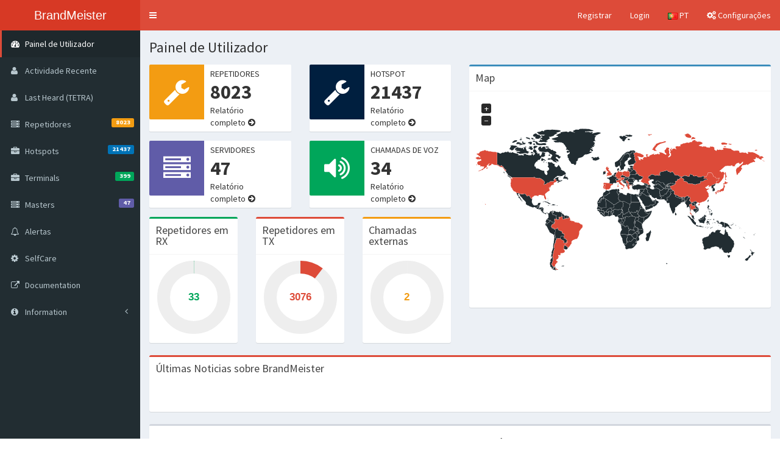

--- FILE ---
content_type: text/html; charset=UTF-8
request_url: https://brandmeister.network/?lang=pt
body_size: 8964
content:

<!DOCTYPE html>
<html>
<head>
    <!-- Meta Tags -->
    <meta charset="utf-8">
    <meta http-equiv="X-UA-Compatible" content="IE=edge">
    <meta name="msapplication-TileColor" content="#ffffff">
    <meta name="msapplication-TileImage" content="dist/fav/ms-icon-144x144.png">
    <meta name="theme-color" content="#DD4B39">

    <!-- Favicon -->
    <link rel="apple-touch-icon" sizes="57x57" href="dist/fav/apple-icon-57x57.png">
    <link rel="apple-touch-icon" sizes="60x60" href="dist/fav/apple-icon-60x60.png">
    <link rel="apple-touch-icon" sizes="72x72" href="dist/fav/apple-icon-72x72.png">
    <link rel="apple-touch-icon" sizes="76x76" href="dist/fav/apple-icon-76x76.png">
    <link rel="apple-touch-icon" sizes="114x114" href="dist/fav/apple-icon-114x114.png">
    <link rel="apple-touch-icon" sizes="120x120" href="dist/fav/apple-icon-120x120.png">
    <link rel="apple-touch-icon" sizes="144x144" href="dist/fav/apple-icon-144x144.png">
    <link rel="apple-touch-icon" sizes="152x152" href="dist/fav/apple-icon-152x152.png">
    <link rel="apple-touch-icon" sizes="180x180" href="dist/fav/apple-icon-180x180.png">
    <link rel="icon" type="image/png" sizes="192x192" href="dist/fav/android-icon-192x192.png">
    <link rel="icon" type="image/png" sizes="32x32" href="dist/fav/favicon-32x32.png">
    <link rel="icon" type="image/png" sizes="96x96" href="dist/fav/favicon-96x96.png">
    <link rel="icon" type="image/png" sizes="16x16" href="dist/fav/favicon-16x16.png">
    <link rel="manifest" href="dist/fav/manifest.json">

    <title>
            Dashboard
        |
        BrandMeister
    </title>

    <!-- Tell the browser to be responsive to screen width -->
    <meta content="width=device-width, initial-scale=1, maximum-scale=1, user-scalable=no" name="viewport">

    <!-- Bootstrap 3.4.1 -->
    <link rel="stylesheet" href="bootstrap/css/bootstrap.min.css">

    <!-- Font Awesome -->
    <link rel="stylesheet" href="dist/css/font-awesome.min.css">

    <!-- Theme style -->
    <link rel="stylesheet" href="dist/css/AdminLTE.min.css">
    <link rel="stylesheet" href="dist/css/skins/skin-red.min.css">
    <link rel="stylesheet" href="plugins/Gritter/css/jquery.gritter.css">
    <link rel="stylesheet" href="dist/css/custom.css">

    <!-- Page CSS -->
        <link rel="stylesheet" href="plugins/jvectormap/jquery-jvectormap-2.0.5.css">

    <!-- Google Font -->
    <!-- https://fonts.googleapis.com/css?family=Source+Sans+Pro:300,400,600,700,300italic,400italic,600italic" -->
    <link rel="stylesheet" href="dist/css/font-source-sans-pro.css">
</head>
<body class="hold-transition skin-red sidebar-mini">
<div class="wrapper">

    <header class="main-header">

        <!-- Logo -->
        <a href="." class="logo">
            <!-- mini logo for sidebar mini 50x50 pixels -->
            <span class="logo-mini">BM</span>
            <!-- logo for regular state and mobile devices -->
            <span class="logo-lg">BrandMeister</span>
        </a>

        <!-- Header Navbar -->
        <nav class="navbar navbar-static-top">
            <!-- Sidebar toggle button-->
            <a href="#" class="sidebar-toggle" data-toggle="push-menu" role="button">
                <span class="sr-only">Toggle navigation</span>
            </a>
            <!-- Navbar Right Menu -->
            <div class="navbar-custom-menu">
                <ul class="nav navbar-nav">
                                            <!-- Login & Registration-->
                        <li><a href="?page=register">Registrar</a></li>
                        <li><a href="?page=login">Login</a></li>
                    
                    <!-- Language Menu -->
                    <li class="dropdown notifications-menu">
                        <!-- Menu toggle button -->
                        <a href="#" class="dropdown-toggle" data-toggle="dropdown">
                            <img src="lang/pt.png"/>
                            PT
                        </a>
                        <ul class="dropdown-menu">
                            <li class="header">Selecciona o teu idioma</li>
                            <li><a href="?lang=en"><img src="dist/img/flags/png/gb.png"/> English</a></li>
                            <li><a href="?lang=bg"><img src="dist/img/flags/png/bg.png"/> Български</a></li>
                            <li><a href="?lang=cs"><img src="dist/img/flags/png/cz.png"/> Čeština</a></li>
                            <li><a href="?lang=da"><img src="dist/img/flags/png/dk.png"/> Dansk</a></li>
                            <li><a href="?lang=de"><img src="dist/img/flags/png/de.png"/> Deutsch</a></li>
                            <li><a href="?lang=fr"><img src="dist/img/flags/png/fr.png"/> French</a></li>
                            <li><a href="?lang=hu"><img src="dist/img/flags/png/hu.png"/> Hungarian</a></li>
                            <li><a href="?lang=it"><img src="dist/img/flags/png/it.png"/> Italian</a></li>
                            <li><a href="?lang=nl"><img src="dist/img/flags/png/nl.png"/> Nederlands</a></li>
                            <li><a href="?lang=pl"><img src="dist/img/flags/png/pl.png"/> Polski</a></li>
                            <li><a href="?lang=pt"><img src="dist/img/flags/png/pt.png"/> Português</a></li>
                            <li><a href="?lang=es"><img src="dist/img/flags/png/es.png"/> Spanish</a></li>
                            <li><a href="?lang=se"><img src="dist/img/flags/png/se.png"/> Swedish</a></li>
                            <li><a href="?lang=sr"><img src="dist/img/flags/png/rs.png"/> Serbian</a></li>
                            <li><a href="?lang=ru"><img src="dist/img/flags/png/ru.png"/> Russian</a></li>
                            <li><a href="?lang=tr"><img src="dist/img/flags/png/tr.png"/> Turkish</a></li>
                            <li><a href="?lang=ua"><img src="dist/img/flags/png/ua.png"/> Ukrainian</a></li>
                        </ul>
                    </li>

                    <!-- Control Sidebar Toggle Button -->
                    <li>
                        <a href="#" data-toggle="control-sidebar">
                            <i class="fa fa-gears"></i> Configurações
                        </a>
                    </li>
                </ul>
            </div>
        </nav>
    </header>
    <!-- Left side column. contains the logo and sidebar -->
    <aside class="main-sidebar">

        <!-- sidebar: style can be found in sidebar.less -->
        <section class="sidebar">
            <!-- Sidebar Menu -->
<ul class="sidebar-menu" data-widget="tree">
        <li class="active">
        <a href=".">
            <i class="fa fa-dashboard"></i> <span>Painel de Utilizador</span>
        </a>
    </li>
    <li>
        <a href="?page=lh">
            <i class="fa fa-user"></i> <span>Actividade Recente</span>
        </a>
    </li>
    <li>
        <a href="?page=tetralh">
            <i class="fa fa-user"></i> <span>Last Heard (TETRA)</span>
        </a>
    </li>
    <li>
        <a href="?page=repeaters">
            <i class="fa fa-server"></i>
            <span>Repetidores</span>
            <span class="label pull-right bg-yellow" id="menuRepeaterCount"></span>
        </a>
    </li>
    <li>
        <a href="?page=hotspots">
            <i class="fa fa-briefcase"></i>
            <span>Hotspots</span>
            <span class="label pull-right bg-blue" id="menuHotspotCount"></span>
        </a>
    </li>
    <li>
        <a href="?page=terminals">
            <i class="fa fa-briefcase"></i>
            <span>Terminals</span>
            <span class="label pull-right bg-green" id="menuTerminalCount"></span>
        </a>
    </li>
    <li>
        <a href="?page=masters">
            <i class="fa fa-server"></i>
            <span>Masters</span>
            <span class="label pull-right bg-purple" id="menuMasterCount"></span>
        </a>
    </li>
    <li>
        <a href="?page=alerts">
            <i class="fa fa-bell-o"></i>
            <span>Alertas</span>
        </a>
    </li>
    <li>
        <a href="?page=selfcare">
            <i class="fa fa-cog"></i> <span>SelfCare</span>
        </a>
    </li>
    <li>
        <a href="https://help.brandmeister.network" target="_blank">
            <i class="fa fa-external-link"></i> <span>Documentation</span>
        </a>
    </li>
    <li class="treeview">
        <a href="#">
            <i class="fa fa-info-circle"></i> <span>Information</span>
            <i class="fa fa-angle-left pull-right"></i>
        </a>
        <ul class="treeview-menu">
            <li>
                <a href="?page=talkgroups">Talkgroups</a>
            </li>
            <li>
                <a href="?page=clusters">Clusters</a>
            </li>
            <li>
                <a href="?page=networkmap">Mapa da Rede</a>
            </li>
            <li>
                <a href="?page=callstats">Estatísticas de chamadas</a>
            </li>
            <li>
                <a href="?page=contactsexport">Contacts export</a>
            </li>
            <li>
                <a href="http://hose.brandmeister.network" target="_blank">
                    <i class="fa fa-external-link"></i>
                    <span>Hose line</span>
                </a>
            </li>
            <li>
                <a href="https://wiki.brandmeister.network" target="_blank">
                    <i class="fa fa-external-link"></i>
                    <span>BM Wiki</span>
                </a>
            </li>
            <li>
                <a href="https://support.brandmeister.network/servicedesk/customer/portals" target="_blank">
                    <i class="fa fa-external-link"></i>
                    <span>Support</span>
                </a>
            </li>
            <li>
                <a href="https://wiki.brandmeister.network/index.php/Donations" target="_blank">
                    <i class="fa fa-external-link"></i>
                    <span>Doar para um <i class='fa fa-coffee'></i> ou para um <i class='fa fa-beer'></i></span>
                </a>
            </li>
        </ul>
    </li>

        
        
        
        </ul>
        </section>
        <!-- /.sidebar -->
    </aside>

    <!-- Content Wrapper -->
    <div class="content-wrapper">
        <!-- Content Header -->
        <section class="content-header">
            <h1>
                    Painel de Utilizador
            </h1>
            <ol class="breadcrumb">
                                            </ol>
        </section>

        <!-- Main Content -->
        <section class="content" id="page_content">
                
    
    <div class="row">
        <div class="col-md-6 col-xs-12">
            <div class="row">

                <div class="col-md-6 col-sm-6 col-xs-12">
                    <div class="info-box" data-toggle="tooltip" title="Repetidores">
                        <span class="info-box-icon bg-yellow"><i class="fa fa-wrench"></i></span>
                        <div class="info-box-content">
                            <span class="info-box-text">Repetidores</span>
                            <span class="info-box-number user-dash-stats" id="count_rptr">0</span>
                            <a href="?page=repeaters" class="full-report">Relatório completo</a>
                        </div>
                    </div>
                </div>

                <div class="col-md-6 col-sm-6 col-xs-12">
                    <div class="info-box" data-toggle="tooltip" title="Hotspot">
                        <span class="info-box-icon bg-navy"><i class="fa fa-wrench"></i></span>
                        <div class="info-box-content">
                            <span class="info-box-text">Hotspot</span>
                            <span class="info-box-number user-dash-stats" id="count_hotspots">0</span>
                            <a href="?page=hotspots" class="full-report">Relatório completo</a>
                        </div>
                    </div>
                </div>


                <div class="col-md-6 col-sm-6 col-xs-12">
                    <div class="info-box" data-toggle="tooltip" title="Servidores">
                        <span class="info-box-icon bg-purple"><i class="fa fa-server"></i></span>
                        <div class="info-box-content">
                            <span class="info-box-text">Servidores</span>
                            <span class="info-box-number user-dash-stats" id="count_master">0</span>
                            <a href="?page=masters" class="full-report">Relatório completo</a>
                        </div>
                    </div>
                </div>

                <div class="col-md-6 col-sm-6 col-xs-12">
                    <div class="info-box" data-toggle="tooltip" title="Voice calls">
                        <span class="info-box-icon bg-green"><i class="fa fa-volume-up"></i></span>
                        <div class="info-box-content">
                            <span class="info-box-text">Chamadas de voz</span>
                            <span class="info-box-number user-dash-stats" id="count_session">0</span>
                            <a href="?page=lh" class="full-report">Relatório completo</a>
                        </div>
                    </div>
                </div>

                <div class="col-sm-4 col-xs-12">
                    <div class="box box-success">
                        <div class="box-header with-border">
                            <h3 class="box-title">Repetidores em RX</h3>
                        </div>
                        <div class="box-body text-center">
                            <input type="text" class="knob RepeaterCircle" value="0" data-width="120" data-height="120"
                                   data-fgColor="#00a65a" id="repeater_rx_input" />
                        </div>
                    </div>
                </div>

                <div class="col-sm-4 col-xs-12">
                    <div class="box box-danger">
                        <div class="box-header with-border">
                            <h3 class="box-title">Repetidores em TX</h3>
                        </div>
                        <div class="box-body text-center">
                            <input type="text" class="knob RepeaterCircle" value="0" data-width="120" data-height="120"
                                   data-fgColor="#dd4b39" id="repeater_tx_input" />
                        </div>
                    </div>
                </div>
                <div class="col-sm-4 col-xs-12">
                    <div class="box box-warning">
                        <div class="box-header with-border">
                            <h3 class="box-title">Chamadas externas</h3>
                        </div>
                        <div class="box-body text-center">
                            <input type="text" class="knob RepeaterCircle" value="0" data-width="120"
                                   data-height="120" data-fgColor="#f39c12" id="external_input"/>
                        </div>
                    </div>
                </div>

            </div>
        </div>
        <div class="col-md-6 col-xs-12">
            <div class="box box-primary">
                <div class="box-header with-border">
                    <h3 class="box-title">Map</h3>
                </div>
                <div class="box-body">
                    <div id="world-map-markers" style="height: 335px;"></div>
                </div>
            </div>
        </div>
    </div>
    
<div class="row">
    <div class="col-md-12">
        <div class="box box-danger">
            <div class="box-header">
                <h3 class="box-title">Últimas Noticias sobre BrandMeister</h3>
            </div>
            <div class="box-body">
                <ul class="timeline" id="newsTimeLine">
                                                                            </ul>
            </div>
        </div>
    </div>
</div>
    <div class="row">
        <div class="col-md-12 col-sm-12">
            <div class="box box-default">
                <div class="box-body">
                    <div id="country_cnt" class="center" style="margin: 0px 10px 10px 0px; height:300px;"></div>
                    <div id='tooltip' style="position: absolute; display: none; border: 1px solid #fdd; padding: 2px; background-color: #fee; opacity: 0.80; z-index: -1;"></div>
                </div>
            </div>
        </div>
    </div>
    <div class="row">
        <div class="col-md-6 col-sm-12">
            <div class="box box-default">
                <div class="box-body">
                    <div id="modelChart"></div>
                    Clique para ver mais detalhes
                </div>
            </div>
        </div>
        <div class="col-md-6 col-sm-12">
            <div class="box box-default">
                <div class="box-body">
                    <div id="versionChart"></div>
                    Clique para ver mais detalhes
                </div>
            </div>
        </div>
    </div>
    <div style="display: none">
        <Select id="source_url" name="source_url" onchange="SourceChange()">
                            <option value="https://api.brandmeister.network/lh/}">Global</option>
                    </select>
    </div>

        </section>
        <!-- /.content -->
    </div>
    <!-- /.content-wrapper -->

    <!-- Footer -->
    <footer class="main-footer">
        <div class="row text-bold text-center">
            <div class="col-md-3 col-sm-6 col-xs-6">
                <i class='fa fa-code'></i> con <i class='fa fa-heart'></i> de
                <a href="?page=team">BrandMeister Dev Team</a>
            </div>
            <div class="col-md-3 col-sm-6 col-xs-6">
                <a href="https://wiki.brandmeister.network/index.php/Donations" target="_blank">
                    <i class="fa fa-paypal"></i> Doar para um <i class='fa fa-coffee'></i> ou para um <i class='fa fa-beer'></i>
                </a>
            </div>
            <div class="col-md-3 hidden-sm hidden-xs">
                <a href="https://www.facebook.com/groups/BrandmeisterDMR" target="_blank">
                    <i class="fa fa-facebook-square"></i> ¡Dar um &quot;Gosto&quot; no Facebook!
                </a>
            </div>
            <div class="col-md-3 hidden-sm hidden-xs">
                <a href="https://help.brandmeister.network" target="_blank">
                    <i class="fa fa-file"></i> Documentation
                </a>
            </div>
        </div>
    </footer>

    <!-- Control Sidebar -->
    <aside class="control-sidebar control-sidebar-dark">
        <div class="tab-content">
            <!-- Page Settings -->
            <div class="tab-pane active" id="control-sidebar-page-settings">
                <h3 class="control-sidebar-heading">Configuração da Página</h3>
                                            </div>
        </div>
    </aside>
    <!-- /.control-sidebar -->
    <div class="control-sidebar-bg"></div>
</div>
<!-- ./wrapper -->

<!-- REQUIRED JS SCRIPTS -->
<script>
    function dateformat(datetime) {
        if (!datetime) return "";
        var date = new Date(datetime);
        datetime = new Date(date.getTime() - date.getTimezoneOffset()*60*1000).toISOString();
        return datetime.substring(0, 10) + " " + datetime.substring(11, 19);
    }
    var php_lang = {"LH":{"RSSI":"RSSI","columns":"Columas","copyUrl":"Copiar URL","dBm":"dBm","destination":"Destino","destinationID":"ID de destino","duration":"Dura\u00e7\u00e3o","lastHeard":"\u00daltimos Ouvidos","linkName":"Nome do Link","loadSQL":"Carregar SQL","lossRate":"Rela\u00e7\u00e3o de Perda","master":"Master","masterID":"ID do Master","myCall":"Meu indicativo","myID":"Meu ID","no":"N\u00e3o","options":"Opc\u00e7\u00f5es","save":"Guardar","search":"Procurar","sessionID":"ID da sess\u00e3o","source":"Origem","sourceCall":"Indicativo de origem","sourceID":"ID de origem","time":"Hora","unique":"\u00danico","yes":"Sim"},"TETRALH":{"lastHeard":"LastHeard (TETRA)"},"alerts":{"alarm":"Alarme","alerts":"Alertas","data":"Dados","master":"Master","repeater":"Repetidor","time":"Hora"},"callStats":{"callStatistics":"Estat\u00edsticas de chamadas","calls":"Chamadas","clickZoom":"Selecciona a \u00e1rea para aumentar","displayPerTG":"Mostrar por TG","filters":"Filtros","pinchZoom":"Clique na tabela para aumentar","qsoPerHour":"QSOs por Hora","qsos":"QSOs","seconds":"Segundos","talkgroup":"Grupo de chamada (TG)","timePerHour":"Tempo por Hora","total":"Total"},"clusters":{"actions":"Actions","activeClusters":"Active Clusters","addCluster":"Add Cluster","addClusterTo":"Add a cluster to","clustername":"Cluster Name","masterid":"Master ID","noData":"No Repeaters in this Cluster","remove":"Remove","repeateroncluster":"Repeater in Cluster","showMember":"Show Members","showRepeater":"Show Repeater"},"contactsExport":{"TXcount":"TX Count","call":"Call","contactsExport":"Contacts export","lastTX":"Last TX","run":"Run","tgSeperated":"Talkgroups seperated with a comma"},"dashboard":{"actions":"Actions","bridges":"Bridges","callsign":"Callsign","city":"City","dashboard":"Painel","data":"Data","deviceStats":"Estat\u00edsticas do dispositivo","donations":"Doa\u00e7\u00f5es","dv4mini":"DV4mini","dv4minis":"DV4minis","eurOfTotal":"de","externalCalls":"Chamadas externas","fullReport":"Relat\u00f3rio completo","graphYaxis":"Homebrew\/Hotspot\/Repetidores","helpUsImprove":"Ajuda o BrandMeister!","homebrew":"Homebrew","homebrewHotspot":"Hotspot tipo homebrew","homebrewHotspots":"Hotspot tipo homebrew","homebrewRepeaters":"Repetidores tipo homebrew","hotspot":"Hotspot","industrialRepeaters":"Repetidores comerciais","masters":"Servidores","myDevices":"My Devices","onlinePerCountry":"Conectados por pa\u00eds","onlineRepeaters":"Online repeaters","perCountry":"Por pa\u00eds","piChartDescr":"Clique para ver mais detalhes","repeaterAlerts":"My repeater alerts","repeaterInRX":"Repetidores em RX","repeaterInTX":"Repetidores em TX","repeaterModels":"Modelos de repetidor","repeaterVersions":"Vers\u00f5es de firmware","repeaters":"Repetidores","time":"Time","voiceCalls":"Chamadas de voz"},"dataTables":{"all":"Todos","aria":{"sortAscending":": Ordenar a coluna de maneira ascendente","sortDescending":": Ordenar a coluna de maneira descendente"},"emptyTable":"N\u00e3o h\u00e1 informa\u00e7\u00e3o disponivel na tabela","info":"Mostrando desde _START_  a _END_ num total de _TOTAL_ resultados","infoEmpty":"Mostrando de 0 a 0 num total de 0 resultados","infoFiltered":"(filtrado por um total de _MAX_ resultados)","infoPostFix":"","infoThousands":",","lengthMenu":"Mostrar _MENU_ resultados","loadingRecords":"Cargando...","paginate":{"first":"Primeiro","last":"\u00daltimo","next":"Seguinte","previous":"Anterior"},"processing":"Processando...","search":"Procurar:","zeroRecords":"N\u00e3o foram encontrados resultados que coincidam com a pesquisa"},"error":{"body":{"403":"A p\u00e1gina que est\u00e1s a tentar aceder requer permiss\u00f5es que n\u00e3o tens. Clique aqui para <a href='.'>regressar a tabela<\/a>.","404":"A p\u00e1gina que solicitaste n\u00e3o existe.","500":"\u00a1O servidor encontrou um erro inesperado, desculpa pelo inc\u00f3modo!","502":"A API do BrandMeister n\u00e3o est\u00e1 a funcionar, por favor tente mais tarde ou contacte com o Desenvolvimento do BrandMeister se continuar esta falha.","503":"A API do BrandMeister actualmente n\u00e3o est\u00e1 disponivel, por favor tente mais tarde ou contacte con o Desenvolvimento do BrandMeister se continuar esta falha.","504":"A solicita\u00e7\u00e3o da API do BrandMeister expirou. Por favor tente mais tarde ou contacte o Desenvolvimento do BrandMeister se continuar esta falha."},"header":{"403":"\u00a1Proib\u00eddo!","404":"\u00a1P\u00e1gina n\u00e3o encontrada!","500":"Erro interno do servidor","502":"Erro de acesso \u00e0 API","503":"Servi\u00e7o de acesso \u00e0 API n\u00e3o dispon\u00edvel","504":"Tempo de espera de acesso \u00e0 API esgotado"}},"footer":{"codedWithLoveByThe":"%s con %s de","donate":"Doar para um %s ou para um %s","legal":"Informa\u00e7\u00e3o Legal","like":"\u00a1Dar um \"Gosto\" no Facebook!","version":"Vers\u00e3o"},"generic":{"days":["Sunday","Monday","Tuesday","Wednesday","Thursday","Friday","Saturday"]},"header":{"selectLanguage":"Selecciona o teu idioma","settings":"Configura\u00e7\u00f5es"},"hotspots":{"chooseLocation":"Choose location","colorCode":"CC","firmware":"Firmware","hardware":"Hardware","hotspots":"Hotspots","master":"Master","name":"Nome","number":"N\u00famero","remove":"Remove Hotspot","rx":"RX","status":"Estado","tx":"TX"},"terminals":{"number":"Number","call":"Call","type":"Type","agent":"Agent","master":"Master"},"legal":{"legal":"Informa\u00e7\u00e3o Legal"},"login":{"deactivated":"\u00a1A tua conta foi desactivada!","admin_message":"Admin message","support":"Please contact support","empty":"\u00a1Por favor, introduz o utilizador e a password!","failed":"\u00a1Falhou! Utilizador ou password errados!","inactive":"Your account is currently pending approval. We ask for your patience as the review process may require additional time","login":"Login","logout":"Encerrar a sess\u00e3o","lookup":"\u00a1Existe um erro na obten\u00e7\u00e3o de dados do teu perfil","reauth":"\u00a1A tua sess\u00e3o expirou, por favor volta a inicia-la para continuar!","selfcareCredentials":"Login com os dados do SelfCare"},"map":{"bmmap":"Mapa da Rede BrandMeister"},"masters":{"country":"Pa\u00eds","hostname":"Hostname","links":"Links","list":"Listar","masters":"Masters","number":"N\u00famero","status":"Estado","version":"Vers\u00e3o"},"menu":{"alerts":"Alertas","bridgeManagement":"Bridge Management","calls":"Estat\u00edsticas de chamadas","clusterManagement":"Cluster Management","clusters":"Clusters","coreDashboard":"Painel do N\u00facleo","coreMenu":"Men\u00fa do N\u00facleo do BM","dataVisualisation":"Visualiza\u00e7\u00e3o dos dados","deviceLogs":"Device Logs","hoseline":"Hose line","hotspots":"Hotspots","terminals":"Terminals","lastHeard":"Actividade Recente","tetralastHeard":"Last Heard (TETRA)","lastHeardFiltered":"Last Heard (TG Filter)","masterDashboard":"Painel do Master","masterManagement":"Gest\u00e3o do Master Server","masterMenu":"Men\u00fa do Master","masters":"Masters","myDevices":"My Devices","networkMap":"Mapa da Rede","networkStructure":"Estructura da Rede","repeaterManagement":"Gest\u00e3o do Repetidor","repeaters":"Repetidores","selfCare":"SelfCare","services":"Servi\u00e7os","sysopDashboard":"Painel do Sysop","sysopManagement":"Gest\u00e3o do Sysop","sysopMenu":"Men\u00fa do Sysop","systemInfo":"Informa\u00e7\u00e3o sobre o Sistema","userDashboard":"Painel de Utilizador","userManagement":"Gest\u00e3o do Utilizador","wiki":"BM Wiki"},"networkMap":{"footer":"The correctness of this data depends on the repeater sysops. If the data is incorrect please contact the sysop."},"news":{"latestNews":"\u00daltimas Noticias sobre BrandMeister","like":"Gosto","loadMore":"descarregar mais","publishedBy":"Publicado por","readMore":"\u00a1Ler mais!","seeAllPosts":"Ver todas as publica\u00e7\u00f5es","shareFacebook":"Partilhar no Facebook","shareTwitter":"Partilhar no Twitter"},"profile":{"changeProfilePicture":"Change profile picture","close":"Close","dmrIdsOf":"DMR IDs de %s","edit":"Editar","email":"Correio electr\u00f3nico","id":"ID","lastRepeater":"Repetidor","lastSeen":"\u00daltima vez","location":"Localidade","onAirTime":"Tempo de TX esta semana","profile":"Perfil","profileOf":"Perfil de %s","profileSettings":"Profile Settings","repeatersManagedBy":"Repetidores geridos por","rotateLeft":"Rotate left","rotateRight":"Rotate right","save":"Save","seenNever":"Nunca","startTyping":"Start Typing...","upload":"Upload","website":"P\u00e1gina web"},"register":{"alreadyAMember":"\u00bfTens uma conta no SelfCare %s?","antiSpam":"AntiSpam","callSignGetEmailToken":"Please enter your callsign to receive an email confirmation token. This token will be sent to the email address that's linked to your personal selfcare account.","callsign":"Indicativo","confirmEmail":"Confirm Email Address","confirmPassword":"Confirmar a Password","dmrId":"DMR ID","dmrIdInfo":"Indica um dos teus DMR-ID para validar a tua conta","email":"Correio electr\u00f3nico","emailACtivation":"E-mail Activation","emailConfirmation":"E-mail Confirmation","firstname":"Nome","forgotPassword":"Forgot your password?","generalAccountDetails":"Detalhes da Conta Geral","infoToResetPwd":"Please enter your callsign and e-mail address to receive a password reset URL","newPassword":"New password","notAMember":"\u00bfN\u00e3o \u00e9s membro?","password":"Password","passwordReset":"Password reset","plsNewPassword":"Please enter your new password","register":"Registrar","registration":"Registro","resetPassword":"Reset password","security":"Seguran\u00e7a","sendConfirmEmail":"Send confirmation e-mail","uhfInCm":"\u00bfQual \u00e9 o comprimento de onda da banda de UHF em cent\u00edmetros?","uhfInCmInfo":"Responde com um n\u00famero"},"repeaters":{"activeScheduledStatic":"Active Timed Statics","addScheduledStatic":"Add Scheduled Static","antennaDetails":"Antenna Details","antennaGain":"Antenna Gain (in dBi)","antennaHeightFt":"Antenna Height (AGL in ft)","antennaHeightM":"Antenna Height (AGL in m)","city":"City","colorCode":"CC","country":"Country","description":"Description","edit":"Edit","firmware":"Firmware","frequency":"Frequency","frequencyDetails":"Frequency Details","gain":"Gain (dBi)","hardware":"Hardware","height":"Height AGL in m","latitude":"Latitude","location":"Location","longitude":"Longitude","master":"Master","name":"Nome","number":"N\u00famero","pep":"Power","picture":"Picture","prioMessage":"Priority Message","repeaterInfo":"Repeater Info","repeaters":"Repetidores","rx":"RX","scheduledStatic":"Scheduled static","shift":"Shift","slotDetails":"Slot details","staticTalkgroups":"Static Talkgroups","status":"Estado","sysops":"Sysops","talkgroupCluster":"Cluster","talkgroupDescription":"This section does not include exceptions added by admins of the server this repeater is connected to. Please check repeater description at the top of the page.","talkgroupDynamicActiv":"Dynamic (active)","talkgroupNumber":"Talkgroup Number","talkgroupScheduledStatic":"Scheduled static","talkgroupStatic":"Static","talkgroupTypes":"Talkgroup types","timeSlot":"Timeslot","tx":"TX","website":"Website"},"roles":{"dev":"Desenvolvedor do BM","masterServerManager":"Gestor do Master Server","sysop":"Sysop","user":"Utilizador"},"scheduledTG":{"addScheduledTgTo":"Add a Scheduled Static to","addTgTo":"add Talkgroup","dayOfWeek":"Day of the week","startDate":"Start date","stopDate":"Stop date"},"selfcare":{"aprsIntervalConfirmChange":"Do you want to enable the time based Network Managed Mode?\nThis will overwrite your CPS settings.","aprsIntervalHyteraOption0":"use CPS settings (Hytera Only)","aprsIntervallInfo":"Hytera radios only: If you use this option it activates the Network Managed Mode. This will overwrite your CPS settings. In case you want to keep using your CPS settings you have to select OFF and reprogram your radio if necessary.","cancel":"Cancelar","confirm":"\u00bfConfirma que quer restaurar l configura\u00e7\u00e3o para este ID?","restore":"Restaurar","restoreAlert":"Clique em restaurar, toda a configura\u00e7\u00e3o do SelfCare ser\u00e1 restaurada por defeito para o DMR-ID","restoreDefaults":"Restaurar dados por defeito","restoreSettingsFor":"Restaurar a configura\u00e7\u00e3o do SelfCare","save":"Save","saveChangesToId":"Guardar altera\u00e7\u00f5es paar o ID","selfcare":"SelfCare","selfcareSettings":"SelfCare Settings","selfcareSettingsForId":"Configura\u00e7\u00e3o SelfCare para o ID"},"settings":{"apiTimeout":"API fora de tempo","apiTimeoutInfo":"Refrescar a taxa de dados","displayDatetime":"Mostra Hora","displayDatetimeInfo":"Mostrar hora de actividade recente","pageSettings":"Configura\u00e7\u00e3o da P\u00e1gina"},"sysop":{"actions":"Actions","addSysop":"Add Sysop","addSysopTo":"Add a sysyop to %s","callsign":"Callsign","delete":"Delete","generalSettings":"General Settings","manageSysops":"Manage Sysops","readSettings":"Read Settings","saveChanges":"Save changes","settingsOf":"Settings of %s (%s)","sysops":"Sysops","userRoles":"User Roles","view":"View","writeSettings":"Write Settings"},"talkgroups":{"country":"Country"}};
    var php_config = {"version":"1.3.3","default_language":"en","title_separator":"|","title_suffix":"BrandMeister","bmapi":"https:\/\/api.brandmeister.network\/","LH":{"Servers":[{"name":"Global","url":"https:\/\/api.brandmeister.network\/lh\/"}]},"TETRALH":{"Servers":[{"name":"Global","url":"https:\/\/api.brandmeister.network\/tetralh\/"}]},"websockets":{"lh":{"host":"api.brandmeister.network","path":"\/lh"},"infoservice":{"host":"api.brandmeister.network","path":"\/infoService"},"tetralh":{"host":"api.brandmeister.network","path":"\/tetralh"}},"page":"userdashboard"};
    </script>
<!-- jQuery 2.1.4 -->
<script src="plugins/jQuery/jquery-2.2.3.min.js"></script>
<script src="plugins/Gritter/js/jquery.gritter.min.js"></script>
<!-- Bootstrap 3.3.5 -->
<script src="bootstrap/js/bootstrap.min.js"></script>
<script src="plugins/socket.io/socket.io-4.4.1.js"></script>
<!-- App -->
<script src="plugins/dateformat/date.format.js"></script>
<script src="dist/js/adminlte.min.js"></script>
<script src="dist/js/bm/config.js?v=6"></script>
<script src="dist/js/bm/country.js?v=11"></script>
<script src="dist/js/bm/group_mapping.js?v=5"></script>
<script src="dist/js/bm/groupInterface.js?v=5"></script>
<script src="dist/js/bm/lh_common.js?v=18"></script>
<script src="dist/js/bm/common.js?v=6"></script>
<script src="dist/js/bm/infoSocket.js?v=6"></script>

<!-- Page JS -->
    <script src="plugins/highcharts/highcharts.js"></script>
    <script src="plugins/highcharts/highcharts-3d.js"></script>
    <script src="plugins/highcharts/modules/exporting.js"></script>
    <script src="plugins/highcharts/modules/drilldown.js"></script>
    <script src="plugins/knob/jquery.knob.js"></script>
    <script src="plugins/jvectormap/jquery-jvectormap-2.0.5.min.js"></script>
    <script src="plugins/jvectormap/jquery-jvectormap-world-mill-en.js"></script>
    <script src="dist/js/bm/bm_common.js?v=8"></script>
    <script src="dist/js/bm/dashboard.js?v=13"></script>
</body>
</html>


--- FILE ---
content_type: application/javascript; charset=utf-8
request_url: https://brandmeister.network/dist/js/bm/country.js?v=11
body_size: 1618
content:
/*
 * Copyright (c) 2016 The BrandMeister Development Team - All rights reserved
 * This file is a part of Project Halligan (the official BrandMeister Dashboard)
 * and is licenced to you under the MIT License (MIT); you may not use this file except
 * in compliance with the MIT license. You may obtain a copy of the MIT license at
 *
 *     https://opensource.org/licenses/MIT
 *
 * For more information about BrandMeister, see http://brandmeister.network
 *
 * Unless required by applicable law or agreed to in writing, software distributed
 * under the MIT License is provided "AS IS", without warranty of any kind, express
 * or implied, including but not limited to the warranties of merchantability, fitness
 * for a particular purpose and non-infringement. In no event shall the authors or
 * copyright holders be liable for any claim, damages or other liability, whether in
 * an action of contract, tort or otherwise, arising from, out of or in connection
 * with the software or the use or other dealings in the software.
 */

var countries = {
    "200": "eu",
    "202": "gr",
    "204": "nl",
    "206": "be",
    "208": "fr",
    "212": "mc",
    "213": "ad",
    "214": "es",
    "215": "es",
    "216": "hu",
    "218": "ba",
    "219": "hr",
    "220": "rs",
    "222": "it",
    "223": "it",
    "226": "ro",
    "228": "ch",
    "230": "cz",
    "231": "sk",
    "232": "at",
    "234": "gb",
    "235": "gb",
    "236": "gb",
    "237": "gb",
    "238": "dk",
    "240": "se",
    "241": "se",
    "242": "no",
    "244": "fi",
    "246": "lt",
    "247": "lv",
    "248": "ee",
    "250": "ru",
    "251": "ru",
    "255": "ua",
    "257": "by",
    "259": "md",
    "260": "pl",
    "262": "de",
    "263": "de",
    "264": "de",
    "265": "de",
    "266": "gi",
    "268": "pt",
    "270": "lu",
    "272": "ie",
    "274": "is",
    "276": "al",
    "278": "mt",
    "280": "cy",
    "282": "ge",
    "283": "am",
    "284": "bg",
    "286": "tr",
    "288": "fo",
    "289": "ge",
    "290": "gl",
    "292": "sm",
    "293": "si",
    "294": "mk",
    "295": "li",
    "297": "me",
    "302": "ca",
    "308": "pm",
    "310": "us",
    "311": "us",
    "312": "us",
    "313": "us",
    "314": "us",
    "315": "us",
    "316": "us",
    "317": "us",
    "318": "us",
    "319": "us",
    "320": "us",
    "321": "us",
    "322": "us",
    "323": "us",
    "324": "us",
    "325": "us",
    "326": "us",
    "327": "us",
    "328": "us",
    "329": "us",
    "330": "pr",
    "334": "mx",
    "338": "jm",
    "340": "fg",
    "340": "gp",
    "340": "mq",
    "342": "bb",
    "344": "ag",
    "346": "ky",
    "348": "vg",
    "350": "bm",
    "352": "gd",
    "354": "ms",
    "356": "kn",
    "358": "lc",
    "360": "vc",
    "362": "cw",
    "362": "an",
    "363": "aw",
    "364": "bs",
    "365": "ai",
    "366": "dm",
    "368": "cu",
    "370": "do",
    "372": "ht",
    "374": "tt",
    "376": "tc",
    "376": "vi",
    "400": "az",
    "401": "kz",
    "402": "bt",
    "404": "in",
    "405": "in",
    "410": "pk",
    "412": "af",
    "413": "lk",
    "414": "mm",
    "415": "lb",
    "416": "jo",
    "417": "sy",
    "418": "iq",
    "419": "kw",
    "420": "sa",
    "421": "ye",
    "422": "om",
    "424": "ae",
    "425": "il",
    "426": "bh",
    "427": "qa",
    "428": "mn",
    "429": "np",
    "430": "ae",
    "431": "ae",
    "432": "ir",
    "434": "uz",
    "436": "tk",
    "437": "kg",
    "438": "tm",
    "440": "jp",
    "441": "jp",
    "448": "jp",
    "450": "kr",
    "452": "vn",
    "454": "hk",
    "455": "mo",
    "456": "kh",
    "457": "la",
    "460": "cn",
    "461": "cn",
    "466": "tw",
    "467": "kp",
    "470": "bd",
    "472": "mv",
    "502": "my",
    "505": "au",
    "510": "id",
    "514": "tp",
    "515": "ph",
    "520": "th",
    "525": "sg",
    "528": "bn",
    "530": "nz",
    "537": "pg",
    "539": "to",
    "540": "sb",
    "541": "vu",
    "542": "fj",
    "544": "as",
    "545": "ki",
    "546": "nc",
    "547": "pf",
    "548": "ck",
    "549": "ws",
    "550": "fm",
    "552": "pw",
    "553": "tv",
    "555": "nu",
    "602": "eg",
    "603": "dz",
    "604": "ma",
    "605": "tn",
    "606": "ly",
    "607": "gm",
    "608": "sn",
    "609": "mr",
    "610": "ml",
    "611": "gn",
    "612": "ci",
    "613": "bf",
    "614": "ne",
    "615": "tg",
    "616": "bj",
    "617": "mu",
    "618": "lr",
    "619": "sl",
    "620": "gh",
    "621": "ng",
    "622": "td",
    "623": "cf",
    "624": "cm",
    "625": "cv",
    "626": "st",
    "627": "gq",
    "628": "ga",
    "629": "cg",
    "630": "cd",
    "631": "ao",
    "632": "gw",
    "633": "sc",
    "634": "sd",
    "635": "rw",
    "636": "et",
    "637": "so",
    "638": "dj",
    "639": "ke",
    "640": "tz",
    "641": "ug",
    "642": "bi",
    "643": "mz",
    "645": "zm",
    "646": "mg",
    "647": "re",
    "648": "zw",
    "649": "na",
    "650": "mw",
    "651": "ls",
    "652": "bw",
    "653": "sz",
    "654": "km",
    "655": "za",
    "657": "er",
    "659": "ss",
    "702": "bz",
    "704": "gt",
    "706": "sv",
    "708": "hn",
    "710": "ni",
    "712": "cr",
    "714": "pa",
    "716": "pe",
    "722": "ar",
    "724": "br",
    "730": "cl",
    "732": "co",
    "734": "ve",
    "736": "bo",
    "738": "gy",
    "740": "ec",
    "744": "py",
    "746": "sr",
    "748": "uy",
    "750": "fk"
}


--- FILE ---
content_type: application/javascript; charset=utf-8
request_url: https://brandmeister.network/dist/js/bm/config.js?v=6
body_size: 1399
content:
/*
 * Copyright (c) 2016 The BrandMeister Development Team - All rights reserved
 * This file is a part of Project Halligan (the official BrandMeister Dashboard)
 * and is licenced to you under the MIT License (MIT); you may not use this file except
 * in compliance with the MIT license. You may obtain a copy of the MIT license at
 *
 *     https://opensource.org/licenses/MIT
 *
 * For more information about BrandMeister, see http://brandmeister.network
 *
 * Unless required by applicable law or agreed to in writing, software distributed
 * under the MIT License is provided "AS IS", without warranty of any kind, express
 * or implied, including but not limited to the warranties of merchantability, fitness
 * for a particular purpose and non-infringement. In no event shall the authors or
 * copyright holders be liable for any claim, damages or other liability, whether in
 * an action of contract, tort or otherwise, arising from, out of or in connection
 * with the software or the use or other dealings in the software.
 */

var config = {};

function saveSettings() {
    if ($('#datetime').is(':checked') == true)
        localStorage.setItem('datetime', true);
    else
        localStorage.removeItem('datetime');

    if ($('#setting-display-alerts').is(':checked') == true)
        localStorage.setItem('alerts', true);
    else
        localStorage.removeItem('alerts');

    var timeout = $("#json_timeout").val();
    if (timeout > 60) timeout = 60;
    localStorage.setItem('timeout', timeout);

    window.location.reload();
}

function loadSettings() {
    if (lsTest() == false) return

    if (localStorage.getItem('alerts') != undefined)
        config['alerts'] = localStorage.getItem('alerts');
    else
        config['alerts'] = false;
    $('#setting-display-alerts').prop('checked', config['alerts']);

    if (localStorage.getItem('datetime') != undefined)
        config['datetime'] = localStorage.getItem('datetime');
    else
        config['datetime'] = false;

    var lhTableConfig = localStorage.getItem('lh-table');
    if (lhTableConfig && JSON.parse(lhTableConfig).length != 16) {
        config['lh-table'] = "[0,1,0,1,1,1,1,1,0,1,1,1,1,1,0,0]";
    } else if (lhTableConfig != undefined) {
        config['lh-table'] = lhTableConfig;
    } else {
        config['lh-table'] = "[0,1,0,1,1,1,1,1,0,1,1,1,1,1,0,0]";
    }

    var tlhTableConfig = localStorage.getItem('tetra-lh-table');
    if (tlhTableConfig && JSON.parse(tlhTableConfig).length != 9) {
        config['tetra-lh-table'] = "[0,1,0,1,1,1,1,1,0,0,0,0,1,0,0,0]";
    } else if (tlhTableConfig != undefined) {
        config['tetra-lh-table'] = tlhTableConfig;
    } else {
        config['tetra-lh-table'] = "[0,1,0,1,1,1,1,1,0,0,0,0,1,0,0,0]";
    }

}

function saveCounters(counters) {
    try {
        $("#menuRepeaterCount").html(counters['repeaters'])
    } catch (e) {}
    try {
        $("#menuHotspotCount").html(counters['hotspots'])
    } catch (e) {}
    try {
        $("#menuTerminalCount").html(counters['terminal'])
    } catch (e) {}
    try {
        $("#menuMasterCount").html(counters['masters'])
    } catch (e) {}
    if (lsTest() == false) return
    localStorage.setItem('counter', JSON.stringify(counters));
}

function loadCounters() {
    if (lsTest() == false) return
    var data = JSON.parse(localStorage.getItem('counter'));
    try {
        $("#menuRepeaterCount").html(data['repeaters'])
    } catch (e) {}
    try {
        $("#menuHotspotCount").html(data['hotspots'])
    } catch (e) {}
    try {
        $("#menuTerminalCount").html(data['terminal'])
    } catch (e) {}
    try {
        $("#menuMasterCount").html(data['masters'])
    } catch (e) {}
}

$(document).ready(function() {
    loadSettings();
    loadCounters();
    $('#setting-display-alerts').on('change', function() {
        saveSettings();
    });
});

var params = function() {
    function urldecode(str) {
        return decodeURIComponent((str + '').replace(/\+/g, '%20'));
    }

    function transformToAssocArray(prmstr) {
        var params = {};
        var prmarr = prmstr.split("&");
        for (var i = 0; i < prmarr.length; i++) {
            var tmparr = prmarr[i].split("=");
            params[tmparr[0]] = urldecode(tmparr[1]);
        }
        return params;
    }

    var prmstr = window.location.search.substr(1);
    return prmstr != null && prmstr != "" ? transformToAssocArray(prmstr) : {};
}();

function lsTest() {
    var test = 'test';
    try {
        localStorage.setItem(test, test);
        localStorage.removeItem(test);
        return true;
    } catch (e) {
        return false;
    }
}


--- FILE ---
content_type: application/javascript; charset=utf-8
request_url: https://brandmeister.network/plugins/highcharts/modules/drilldown.js
body_size: 2929
content:
(function(e){typeof module==="object"&&module.exports?module.exports=e:e(Highcharts)})(function(e){function A(a,b,d){var c;!b.rgba.length||!a.rgba.length?a=b.input||"none":(a=a.rgba,b=b.rgba,c=b[3]!==1||a[3]!==1,a=(c?"rgba(":"rgb(")+Math.round(b[0]+(a[0]-b[0])*(1-d))+","+Math.round(b[1]+(a[1]-b[1])*(1-d))+","+Math.round(b[2]+(a[2]-b[2])*(1-d))+(c?","+(b[3]+(a[3]-b[3])*(1-d)):"")+")");return a}var u=function(){},q=e.getOptions(),i=e.each,l=e.extend,B=e.format,v=e.pick,r=e.wrap,m=e.Chart,p=e.seriesTypes,
w=p.pie,n=p.column,x=e.Tick,s=e.fireEvent,y=e.inArray,z=1;i(["fill","stroke"],function(a){e.Fx.prototype[a+"Setter"]=function(){this.elem.attr(a,A(e.Color(this.start),e.Color(this.end),this.pos))}});l(q.lang,{drillUpText:"\u25c1 Back to {series.name}"});q.drilldown={activeAxisLabelStyle:{cursor:"pointer",color:"#0d233a",fontWeight:"bold",textDecoration:"underline"},activeDataLabelStyle:{cursor:"pointer",color:"#0d233a",fontWeight:"bold",textDecoration:"underline"},animation:{duration:500},drillUpButton:{position:{align:"right",
x:-10,y:10}}};e.SVGRenderer.prototype.Element.prototype.fadeIn=function(a){this.attr({opacity:0.1,visibility:"inherit"}).animate({opacity:v(this.newOpacity,1)},a||{duration:250})};m.prototype.addSeriesAsDrilldown=function(a,b){this.addSingleSeriesAsDrilldown(a,b);this.applyDrilldown()};m.prototype.addSingleSeriesAsDrilldown=function(a,b){var d=a.series,c=d.xAxis,g=d.yAxis,f;f=a.color||d.color;var h,e=[],j=[],k,o;if(!this.drilldownLevels)this.drilldownLevels=[];k=d.options._levelNumber||0;(o=this.drilldownLevels[this.drilldownLevels.length-
1])&&o.levelNumber!==k&&(o=void 0);b=l({color:f,_ddSeriesId:z++},b);h=y(a,d.points);i(d.chart.series,function(a){if(a.xAxis===c&&!a.isDrilling)a.options._ddSeriesId=a.options._ddSeriesId||z++,a.options._colorIndex=a.userOptions._colorIndex,a.options._levelNumber=a.options._levelNumber||k,o?(e=o.levelSeries,j=o.levelSeriesOptions):(e.push(a),j.push(a.options))});f={levelNumber:k,seriesOptions:d.options,levelSeriesOptions:j,levelSeries:e,shapeArgs:a.shapeArgs,bBox:a.graphic?a.graphic.getBBox():{},color:f,
lowerSeriesOptions:b,pointOptions:d.options.data[h],pointIndex:h,oldExtremes:{xMin:c&&c.userMin,xMax:c&&c.userMax,yMin:g&&g.userMin,yMax:g&&g.userMax}};this.drilldownLevels.push(f);f=f.lowerSeries=this.addSeries(b,!1);f.options._levelNumber=k+1;if(c)c.oldPos=c.pos,c.userMin=c.userMax=null,g.userMin=g.userMax=null;if(d.type===f.type)f.animate=f.animateDrilldown||u,f.options.animation=!0};m.prototype.applyDrilldown=function(){var a=this.drilldownLevels,b;if(a&&a.length>0)b=a[a.length-1].levelNumber,
i(this.drilldownLevels,function(a){a.levelNumber===b&&i(a.levelSeries,function(a){a.options&&a.options._levelNumber===b&&a.remove(!1)})});this.redraw();this.showDrillUpButton()};m.prototype.getDrilldownBackText=function(){var a=this.drilldownLevels;if(a&&a.length>0)return a=a[a.length-1],a.series=a.seriesOptions,B(this.options.lang.drillUpText,a)};m.prototype.showDrillUpButton=function(){var a=this,b=this.getDrilldownBackText(),d=a.options.drilldown.drillUpButton,c,g;this.drillUpButton?this.drillUpButton.attr({text:b}).align():
(g=(c=d.theme)&&c.states,this.drillUpButton=this.renderer.button(b,null,null,function(){a.drillUp()},c,g&&g.hover,g&&g.select).attr({align:d.position.align,zIndex:9}).add().align(d.position,!1,d.relativeTo||"plotBox"))};m.prototype.drillUp=function(){for(var a=this,b=a.drilldownLevels,d=b[b.length-1].levelNumber,c=b.length,g=a.series,f,h,e,j,k=function(b){var c;i(g,function(a){a.options._ddSeriesId===b._ddSeriesId&&(c=a)});c=c||a.addSeries(b,!1);if(c.type===e.type&&c.animateDrillupTo)c.animate=c.animateDrillupTo;
b===h.seriesOptions&&(j=c)};c--;)if(h=b[c],h.levelNumber===d){b.pop();e=h.lowerSeries;if(!e.chart)for(f=g.length;f--;)if(g[f].options.id===h.lowerSeriesOptions.id&&g[f].options._levelNumber===d+1){e=g[f];break}e.xData=[];i(h.levelSeriesOptions,k);s(a,"drillup",{seriesOptions:h.seriesOptions});if(j.type===e.type)j.drilldownLevel=h,j.options.animation=a.options.drilldown.animation,e.animateDrillupFrom&&e.chart&&e.animateDrillupFrom(h);j.options._levelNumber=d;e.remove(!1);if(j.xAxis)f=h.oldExtremes,
j.xAxis.setExtremes(f.xMin,f.xMax,!1),j.yAxis.setExtremes(f.yMin,f.yMax,!1)}s(a,"drillupall");this.redraw();this.drilldownLevels.length===0?this.drillUpButton=this.drillUpButton.destroy():this.drillUpButton.attr({text:this.getDrilldownBackText()}).align();this.ddDupes.length=[]};n.prototype.supportsDrilldown=!0;n.prototype.animateDrillupTo=function(a){if(!a){var b=this,d=b.drilldownLevel;i(this.points,function(a){a.graphic&&a.graphic.hide();a.dataLabel&&a.dataLabel.hide();a.connector&&a.connector.hide()});
setTimeout(function(){b.points&&i(b.points,function(a,b){var f=b===(d&&d.pointIndex)?"show":"fadeIn",e=f==="show"?!0:void 0;if(a.graphic)a.graphic[f](e);if(a.dataLabel)a.dataLabel[f](e);if(a.connector)a.connector[f](e)})},Math.max(this.chart.options.drilldown.animation.duration-50,0));this.animate=u}};n.prototype.animateDrilldown=function(a){var b=this,d=this.chart.drilldownLevels,c,e=this.chart.options.drilldown.animation,f=this.xAxis;if(!a)i(d,function(a){if(b.options._ddSeriesId===a.lowerSeriesOptions._ddSeriesId)c=
a.shapeArgs,c.fill=a.color}),c.x+=v(f.oldPos,f.pos)-f.pos,i(this.points,function(a){a.graphic&&a.graphic.attr(c).animate(l(a.shapeArgs,{fill:a.color}),e);a.dataLabel&&a.dataLabel.fadeIn(e)}),this.animate=null};n.prototype.animateDrillupFrom=function(a){var b=this.chart.options.drilldown.animation,d=this.group,c=this;i(c.trackerGroups,function(a){if(c[a])c[a].on("mouseover")});delete this.group;i(this.points,function(c){var f=c.graphic,h=function(){f.destroy();d&&(d=d.destroy())};f&&(delete c.graphic,
b?f.animate(l(a.shapeArgs,{fill:a.color}),e.merge(b,{complete:h})):(f.attr(a.shapeArgs),h()))})};w&&l(w.prototype,{supportsDrilldown:!0,animateDrillupTo:n.prototype.animateDrillupTo,animateDrillupFrom:n.prototype.animateDrillupFrom,animateDrilldown:function(a){var b=this.chart.drilldownLevels[this.chart.drilldownLevels.length-1],d=this.chart.options.drilldown.animation,c=b.shapeArgs,g=c.start,f=(c.end-g)/this.points.length;if(!a)i(this.points,function(a,i){a.graphic.attr(e.merge(c,{start:g+i*f,end:g+
(i+1)*f,fill:b.color}))[d?"animate":"attr"](l(a.shapeArgs,{fill:a.color}),d)}),this.animate=null}});e.Point.prototype.doDrilldown=function(a,b,d){var c=this.series.chart,e=c.options.drilldown,f=(e.series||[]).length,h;if(!c.ddDupes)c.ddDupes=[];for(;f--&&!h;)e.series[f].id===this.drilldown&&y(this.drilldown,c.ddDupes)===-1&&(h=e.series[f],c.ddDupes.push(this.drilldown));s(c,"drilldown",{point:this,seriesOptions:h,category:b,originalEvent:d,points:b!==void 0&&this.series.xAxis.ddPoints[b].slice(0)},
function(b){var d=b.point.series&&b.point.series.chart,c=b.seriesOptions;d&&c&&(a?d.addSingleSeriesAsDrilldown(b.point,c):d.addSeriesAsDrilldown(b.point,c))})};e.Axis.prototype.drilldownCategory=function(a,b){var d,c,e=this.ddPoints[a];for(d in e)(c=e[d])&&c.series&&c.series.visible&&c.doDrilldown&&c.doDrilldown(!0,a,b);this.chart.applyDrilldown()};e.Axis.prototype.getDDPoints=function(a,b){var d=this.ddPoints;if(!d)this.ddPoints=d={};d[a]||(d[a]=[]);if(d[a].levelNumber!==b)d[a].length=0;return d[a]};
x.prototype.drillable=function(){var a=this.pos,b=this.label,d=this.axis,c=d.ddPoints&&d.ddPoints[a];if(b&&c&&c.length){if(!b.basicStyles)b.basicStyles=e.merge(b.styles);b.addClass("highcharts-drilldown-axis-label").css(d.chart.options.drilldown.activeAxisLabelStyle).on("click",function(b){d.drilldownCategory(a,b)})}else if(b&&b.basicStyles)b.styles={},b.css(b.basicStyles),b.on("click",null)};r(x.prototype,"addLabel",function(a){a.call(this);this.drillable()});r(e.Point.prototype,"init",function(a,
b,d,c){var g=a.call(this,b,d,c),a=(d=b.xAxis)&&d.ticks[c],d=d&&d.getDDPoints(c,b.options._levelNumber);if(g.drilldown&&(e.addEvent(g,"click",function(a){b.xAxis&&b.chart.options.drilldown.allowPointDrilldown===!1?b.xAxis.drilldownCategory(c,a):g.doDrilldown(void 0,void 0,a)}),d))d.push(g),d.levelNumber=b.options._levelNumber;a&&a.drillable();return g});r(e.Series.prototype,"drawDataLabels",function(a){var b=this.chart.options.drilldown.activeDataLabelStyle;a.call(this);i(this.points,function(a){a.drilldown&&
a.dataLabel&&a.dataLabel.attr({"class":"highcharts-drilldown-data-label"}).css(b)})});var t,q=function(a){a.call(this);i(this.points,function(a){a.drilldown&&a.graphic&&a.graphic.attr({"class":"highcharts-drilldown-point"}).css({cursor:"pointer"})})};for(t in p)p[t].prototype.supportsDrilldown&&r(p[t].prototype,"drawTracker",q)});


--- FILE ---
content_type: application/javascript; charset=utf-8
request_url: https://brandmeister.network/dist/js/bm/common.js?v=6
body_size: 738
content:
/*
 * Copyright (c) 2016 The BrandMeister Development Team - All rights reserved
 * This file is a part of Project Halligan (the official BrandMeister Dashboard)
 * and is licenced to you under the MIT License (MIT); you may not use this file except
 * in compliance with the MIT license. You may obtain a copy of the MIT license at
 *
 *     https://opensource.org/licenses/MIT
 *
 * For more information about BrandMeister, see http://brandmeister.network
 *
 * Unless required by applicable law or agreed to in writing, software distributed
 * under the MIT License is provided "AS IS", without warranty of any kind, express
 * or implied, including but not limited to the warranties of merchantability, fitness
 * for a particular purpose and non-infringement. In no event shall the authors or
 * copyright holders be liable for any claim, damages or other liability, whether in
 * an action of contract, tort or otherwise, arising from, out of or in connection
 * with the software or the use or other dealings in the software.
 */

var servers = {};

var isMobile = {
    Android: function() {
        return navigator.userAgent.match(/Android/i);
    },
    BlackBerry: function() {
        return navigator.userAgent.match(/BlackBerry/i);
    },
    iOS: function() {
        return navigator.userAgent.match(/iPhone|iPad|iPod/i);
    },
    Opera: function() {
        return navigator.userAgent.match(/Opera Mini/i);
    },
    Windows: function() {
        return navigator.userAgent.match(/IEMobile/i);
    },
    any: function() {
        return (isMobile.Android() || isMobile.BlackBerry() || isMobile.iOS() || isMobile.Opera() || isMobile.Windows());
    }
};

// Enable tooltips on all pages
// Usage: data-toggle="tooltip" title="Hooray!"
$(document).ready(function() {
    $('[data-toggle="tooltip"]').tooltip();
});


--- FILE ---
content_type: application/javascript; charset=utf-8
request_url: https://brandmeister.network/dist/js/bm/dashboard.js?v=13
body_size: 4681
content:
/*
 * Copyright (c) 2016 The BrandMeister Development Team - All rights reserved
 * This file is a part of Project Halligan (the official BrandMeister Dashboard)
 * and is licenced to you under the MIT License (MIT); you may not use this file except
 * in compliance with the MIT license. You may obtain a copy of the MIT license at
 *
 *     https://opensource.org/licenses/MIT
 *
 * For more information about BrandMeister, see http://brandmeister.network
 *
 * Unless required by applicable law or agreed to in writing, software distributed
 * under the MIT License is provided "AS IS", without warranty of any kind, express
 * or implied, including but not limited to the warranties of merchantability, fitness
 * for a particular purpose and non-infringement. In no event shall the authors or
 * copyright holders be liable for any claim, damages or other liability, whether in
 * an action of contract, tort or otherwise, arising from, out of or in connection
 * with the software or the use or other dealings in the software.
 */

var station_total = 0;
var _series = ['', '', '', ''];
var repeater_count = 0;
var homebrew_count = 0;
var homebrewDgl_count = 0;
var slots_tx = 0;
var slots_rx = 0;
var masters_count = 0;
var country_cnt = {
    'repeater': {},
    'homebrew': {},
    'homebrewDgl': {}
};
var modelCount;
var masterDoneCount;
var masterDoneCountList;
var firstRun = [true, true]

$(document).ready(function() {
    draw_charts();
    load_news();
    infoSocket.on("getCounters", function(msg) {
        country_cnt = msg['country_cnt'];
        modelCount = msg['modelCount'];
        station_total = msg['station_total'];
        repeater_count = msg['repeater_count'];
        homebrew_count = msg['homebrew_count'];
        homebrewDgl_count = msg['homebrewDgl_count'];
        terminal_count = msg['terminal_count'];
        slots_tx = msg['slots_tx'];
        slots_rx = msg['slots_rx'];
        masters_count = msg['masters_count'];

        $("#count_rptr").html(repeater_count + homebrew_count);
        $("#count_hotspots").html(homebrewDgl_count);
        $("#count_master").html(masters_count);
        $(".RepeaterCircle").trigger('configure', {
            'max': station_total,
            'min': 0
        });
        $(".RepeaterCircle").trigger('change');
        $("#repeater_tx_input").val(slots_tx).trigger('change');
        $("#repeater_rx_input").val(slots_rx).trigger('change');
        saveCounters({
            'repeaters': repeater_count + homebrew_count,
            'hotspots': homebrewDgl_count,
            'terminal': terminal_count,
            'masters': masters_count
        });
        if (firstRun[1]) {
            modelChartUpdate();
            firstRun[1] = 0;
        }
        if (firstRun[0]) {
            draw_country_plot(country_cnt);
            firstRun[0] = 0;
        }
    })
});

function infoSocketConnect() {
    infoSocket.emit('subscribe', 'counters')
    infoSocket.emit('getCounters', '');
}

function modelChartUpdate() {
    var chart1 = $('#modelChart').highcharts();
    var chart2 = $('#versionChart').highcharts();
    chart1.showLoading()
    chart2.showLoading()

    modelCount['modelVer'].sort();
    modelCount['model'].sort();

    modelCount['vendor'].sort(function(x, y) {
        var category = "name"
        if (x[category] < y[category]) {
            return -1;
        }
        if (x[category] > y[category]) {
            return 1;
        }
        return 0;
    });

    chart1.series[0].setData(modelCount['vendor'], true);
    chart1.hideLoading();
    delete chart1

    chart2.series[0].setData(modelCount['vendor'], true);
    chart2.hideLoading();
    delete chart2
}

function updateCharts() {
    modelChartUpdate()
    draw_country_plot(country_cnt);
}

setTimeout(updateCharts, 60000);

function draw_charts() {
    $('#modelChart').highcharts({
        chart: {
            type: 'pie',
            plotBackgroundColor: null,
            plotBorderWidth: 0,
            plotShadow: false,
            events: {
                drilldown: function(e) {
                    if (!e.seriesOptions) {
                        var chart = this;
                        series = modelCount['model'][findByProperty(modelCount['model'], 'name', e.point.name)]
                        chart.addSeriesAsDrilldown(e.point, series);
                    }
                }
            }
        },
        title: {
            text: php_lang['dashboard']['repeaterModels'],
            align: 'center'
        },
        tooltip: {
            pointFormat: '<b>{point.y}/{point.percentage:.1f}%</b>'
        },
        plotOptions: {
            pie: {
                dataLabels: {
                    enabled: true
                }
            }
        },
        credits: {
            enabled: false
        },
        exporting: {
            enabled: false
        },
        series: [{
            type: 'pie',
            name: php_lang['dashboard']['repeaterModels'],
            drilldown: true,
            data: []
        }],
        drilldown: {
            series: []
        }

    });
    $('#versionChart').highcharts({
        chart: {
            type: 'pie',
            plotBackgroundColor: null,
            plotBorderWidth: 0,
            plotShadow: false,
            events: {
                drilldown: function(e) {
                    if (!e.seriesOptions) {
                        var chart = this;
                        series = modelCount['modelVer'][findByProperty(modelCount['modelVer'], 'name', e.point.name)]
                        chart.addSeriesAsDrilldown(e.point, series);
                    }
                }
            }
        },
        title: {
            text: php_lang['dashboard']['repeaterVersions'],
            align: 'center'
        },
        tooltip: {
            pointFormat: '<b>{point.y}/{point.percentage:.1f}%</b>'
        },
        plotOptions: {
            pie: {
                dataLabels: {
                    enabled: true
                }
            }
        },
        credits: {
            enabled: false
        },
        exporting: {
            enabled: false
        },
        series: [{
            type: 'pie',
            name: php_lang['dashboard']['repeaterVersions'],
            drilldown: true,
            data: []
        }],
        drilldown: {
            series: []
        }

    });
    $('#country_cnt').highcharts({
        chart: {
            type: 'column'
        },
        title: {
            text: php_lang['dashboard']['onlinePerCountry']
        },
        xAxis: {
            categories: []
        },
        yAxis: {
            type: 'logarithmic',
            min: 1,
            title: {
                text: php_lang['dashboard']['graphYaxis']
            },
            stackLabels: {
                enabled: true,
                style: {
                    fontWeight: 'bold',
                    color: (Highcharts.theme && Highcharts.theme.textColor) || 'gray'
                }
            }
        },
        legend: {
            backgroundColor: (Highcharts.theme && Highcharts.theme.background2) || 'white',
            borderColor: '#CCC',
            borderWidth: 1,
            shadow: false
        },
        tooltip: {
            headerFormat: '<b>{point.x}</b><br/>',
            pointFormat: '{series.name}: {point.y}<br/>Total: {point.stackTotal}'
        },
        plotOptions: {
            column: {
                stacking: 'normal',
                dataLabels: {
                    enabled: false,
                    color: (Highcharts.theme && Highcharts.theme.dataLabelsColor) || 'white',
                    style: {
                        textShadow: '0 0 3px black'
                    }
                }
            },
            bar: {
                dataLabels: {
                    enabled: true
                }
            }
        },
        credits: {
            enabled: false
        },
        exporting: {
            enabled: false
        },
        series: [{
            'name': php_lang['dashboard']['hotspot'],
            'data': []
        }, {
            'name': php_lang['dashboard']['repeaters'],
            'data': []
        }]
    });
}

function draw_country_plot(data) {
    var chart = $('#country_cnt').highcharts();
    var _plot = []
    var _categories = {}
    for (type in data) {
        var plot_data = {}
        if (type == "homebrew") type = "repeater";
        for (i in data[type]) {
            if (countries[i]) {
                _categories[countries[i]] = countries[i].toUpperCase()
                if (plot_data[countries[i]])
                    plot_data[countries[i]] = plot_data[countries[i]] + data[type][i]
                else
                    plot_data[countries[i]] = data[type][i]
            }
        }

        if (type == "repeater") {
            _series[1] = plot_data
        }
        if (type == "homebrewDgl") {
            _series[0] = plot_data
        }
    }

    var categories = []
    var repeaters = []
    var homebrew = []
    var homebrewDgl = []
    for (i in _categories) {
        categories.push(_categories[i])
        repeaters.push('')
        homebrew.push('')
        homebrewDgl.push('')
        if (_series[1][i] != undefined) repeaters[categories.length - 1] = _series[1][i]
        if (_series[0][i] != undefined) homebrewDgl[categories.length - 1] = _series[0][i]
    }
    chart.xAxis[0].setCategories(categories, true, true)
    chart.series[0].setData(homebrewDgl)
    chart.series[1].setData(repeaters)
    delete chart
}

var map = false
var active_country = {}
var active_country2 = {}
var active_external = {}

$(function() {
    /* jQueryKnob */
    $(".knob").knob({
        'readOnly': true,
        draw: function() {

            // "tron" case
            if (this.$.data('skin') == 'tron') {
                var a = this.angle(this.cv) // Angle
                    ,
                    sa = this.startAngle // Previous start angle
                    ,
                    sat = this.startAngle // Start angle
                    ,
                    ea // Previous end angle
                    , eat = sat + a // End angle
                    ,
                    r = true;

                this.g.lineWidth = this.lineWidth;

                this.o.cursor &&
                    (sat = eat - 0.3) &&
                    (eat = eat + 0.3);

                if (this.o.displayPrevious) {
                    ea = this.startAngle + this.angle(this.value);
                    this.o.cursor &&
                        (sa = ea - 0.3) &&
                        (ea = ea + 0.3);
                    this.g.beginPath();
                    this.g.strokeStyle = this.previousColor;
                    this.g.arc(this.xy, this.xy, this.radius - this.lineWidth, sa, ea, false);
                    this.g.stroke();
                }

                this.g.beginPath();
                this.g.strokeStyle = r ? this.o.fgColor : this.fgColor;
                this.g.arc(this.xy, this.xy, this.radius - this.lineWidth, sat, eat, false);
                this.g.stroke();

                this.g.lineWidth = 2;
                this.g.beginPath();
                this.g.strokeStyle = this.o.fgColor;
                this.g.arc(this.xy, this.xy, this.radius - this.lineWidth + 1 + this.lineWidth * 2 / 3, 0, 2 * Math.PI, false);
                this.g.stroke();

                return false;
            }
        }
    });
    /* END JQUERY KNOB */

    /* Activity map */
    $('#world-map-markers').vectorMap({
        map: 'world_mill_en',
        hoverOpacity: 0.7,
        hoverColor: false,
        backgroundColor: 'transparent',
        regionStyle: {
            initial: {
                fill: '#222d32',
                stroke: 'none',
                "stroke-width": 0,
                "stroke-opacity": 1
            },
            selected: {
                fill: "#dd4b39"
            }
        },
        onRegionClick: function(e, code) {
            code = code.toLowerCase();
            //document.location.href = '/?page=lh&ContextID=' + (code);
        }.bind(this)
    });
    var map = $('#world-map-markers').vectorMap('get', 'mapObject');

    socket = io.connect(php_config['websockets']['lh']['host'], {
        path: php_config['websockets']['lh']['path'],
        forceNew: true,
        transports: ["websocket", "polling"]
    });
    socket.on('connect', function(msg) {
        active_country = {}
        active_country2 = {}
        active_external = {}

        socket.emit('join', 'everything');
        socket.on('mqtt', function(msg) {
            var call = JSON.parse(msg.payload);
            var _country = false;
            var update = false;
            var destinationMCC = String(call['DestinationID']).substring(0, 3)
            if (countries.hasOwnProperty(destinationMCC))
                _country = countries[destinationMCC].toUpperCase()
            if (_country == false) {
                var repeaterMCC = String(call['ContextID']).substring(0, 3)
                if (countries.hasOwnProperty(repeaterMCC))
                    _country = countries[repeaterMCC].toUpperCase()
            }
            if (_country == false) {
                var sourceMCC = String(call['SourceID']).substring(0, 3)
                if (countries.hasOwnProperty(sourceMCC))
                    _country = countries[sourceMCC].toUpperCase()
            }
            if (_country == false || _country == undefined) {
                return;
            }
            if (_country == false) return;
            if (call['State'] == undefined) call['State'] = null;
            if (active_country2.hasOwnProperty(_country) == false)
                active_country2[_country] = [];
            if (active_external.hasOwnProperty(_country) == false)
                active_external[_country] = [];
            if (call['Event'] == "Session-Start" && call['State'] == null) {
                active_country2[_country].push(call['SessionID']);
                if (call['LinkName'] === "AutoPatch" ||
                    call['LinkName'] === "AudioSocket" ||
                    call['LinkName'] === "CBridge CC-CC Link" ||
                    call['LinkName'] === "DCS Link" ||
                    call['LinkName'] === "Detroit Bridge" ||
                    call['LinkName'] === "D-Extra Link" ||
                    call['LinkName'] === "Mumble Link" ||
                    call['LinkName'] === "NXCore" ||
                    call['LinkName'] === "NXDN Client" ||
                    call['LinkName'] === "OpenBridge" ||
                    call['LinkName'] === "Simple External Application" ||
                    call['LinkName'] === "SmartPTT Bridge" ||
                    call['LinkName'] === "WIRES-X Link" ||
                    call['LinkName'] === "XLX Interlink" ||
                    call['LinkName'] === "YSF Client" ||
                    call['LinkName'] === "Zello Link") {
                    active_external[_country].push(call['SessionID']);
                }
                update = true;
            }
            if (call['Stop'] != 0) {
                if (active_country2[_country].indexOf(call['SessionID']) > -1)
                    active_country2[_country].splice(active_country2[_country].indexOf(call['SessionID']), 1);
                if (call['LinkName'] === "AutoPatch" ||
                    call['LinkName'] === "AudioSocket" ||
                    call['LinkName'] === "CBridge CC-CC Link" ||
                    call['LinkName'] === "DCS Link" ||
                    call['LinkName'] === "Detroit Bridge" ||
                    call['LinkName'] === "D-Extra Link" ||
                    call['LinkName'] === "Mumble Link" ||
                    call['LinkName'] === "NXCore" ||
                    call['LinkName'] === "NXDN Client" ||
                    call['LinkName'] === "OpenBridge" ||
                    call['LinkName'] === "Simple External Application" ||
                    call['LinkName'] === "SmartPTT Bridge" ||
                    call['LinkName'] === "WIRES-X Link" ||
                    call['LinkName'] === "XLX Interlink" ||
                    call['LinkName'] === "YSF Client" ||
                    call['LinkName'] === "Zello Link") {
                    if (active_external[_country].indexOf(call['SessionID']) > -1)
                        active_external[_country].splice(active_external[_country].indexOf(call['SessionID']), 1);
                }
                update = true;
            }
            if (update) {
                sessionCounter(active_country2);
                externalCounter(active_external);
                try {
                    map.setSelectedRegions(sessionCountryCounter(active_country2));
                } catch (e) {}
            }
        })
    })
});

function sessionCountryCounter(sessions) {
    if (sessions == undefined) return {};
    var counter = {}
    for (key in sessions) {
        if (sessions[key].length != undefined)
            counter[key] = sessions[key].length
    }
    return counter;
}

function load_news() {
    var newsBlock = `
                        <li class="time-label">
                            <span class="bg-red">{{itemDate}}</span>
                        </li>
                        <li>
                            <i class="fa fa-envelope bg-blue"></i>
                            <div class="timeline-item">
                                <span class="time">
                                    <a href="http://www.facebook.com/sharer/sharer.php?u={{itemUrl}}" target="_blank">
                                        <i class="fa fa-facebook"></i> {{ language.news.shareFacebook }}
                                    </a>&nbsp;
                                    <a href="http://twitter.com/share?text=Read this news article about {{itemTitle}}&url={{itemUrl}}&hashtags=BrandMeister" target="_blank">
                                        <i class="fa fa-twitter"></i>{{ language.news.shareTwitter }}
                                    </a>&nbsp;
                                    <i class="fa fa-clock-o"></i> {{itemTime}}</span>

                                <h3 class="timeline-header">
                                    <a href="{{itemUrl}}">{{itemTitle}}</a>
                                    <small>{{itemWriter}}</small>
                                </h3>
                                <div class="timeline-body">
                                    {{itemContent}}
                                </div>
                            </div>
                        </li>`;
    newsBlock = newsBlock.replace("{{ language.news.shareFacebook }}", php_lang['news']['shareFacebook']);
    newsBlock = newsBlock.replace("{{ language.news.shareTwitter }}", php_lang['news']['shareTwitter']);
    $.getJSON("https://news.brandmeister.network/feed/json", function(data) {
        if (data.items[0] != undefined) {
            var newsItemTime = new Date(data.items[0].date_modified);
            var newsItem = newsBlock.replace(/{{itemUrl}}/g, data.items[0].url);
            newsItem = newsItem.replace(/{{itemTime}}/g, newsItemTime.toLocaleTimeString());
            newsItem = newsItem.replace(/{{itemDate}}/g, newsItemTime.toISOString().substring(0, 10));
            newsItem = newsItem.replace(/{{itemTitle}}/g, data.items[0].title);
            newsItem = newsItem.replace(/{{itemContent}}/g, data.items[0].content_html);
            newsItem = newsItem.replace(/{{itemWriter}}/g, data.items[0].authors[0].name);
            $('#newsTimeLine').append(newsItem);
        }
        if (data.items[1] != undefined) {
            newsItemTime = new Date(data.items[1].date_modified);
            var newsItem = newsBlock.replace(/{{itemUrl}}/g, data.items[1].url);
            newsItem = newsItem.replace(/{{itemTime}}/g, newsItemTime.toLocaleTimeString());
            newsItem = newsItem.replace(/{{itemDate}}/g, newsItemTime.toISOString().substring(0, 10));
            newsItem = newsItem.replace(/{{itemTitle}}/g, data.items[1].title);
            newsItem = newsItem.replace(/{{itemContent}}/g, data.items[1].content_html);
            newsItem = newsItem.replace(/{{itemWriter}}/g, data.items[1].author.name);
            $('#newsTimeLine').append(newsItem);
        }
        $('#newsTimeLine').append(`
                    <li class="time-label">
                        <a href="https://news.brandmeister.network/" class="btn btn-warning">
                            <i class="fa fa-link"></i> {{ language.news.seeAllPosts }}
                        </a>
                    </li>
        `.replace("{{ language.news.seeAllPosts }}", php_lang['news']['seeAllPosts']));
    });
}

function sessionCounter(sessions) {
    var counter = 0
    for (key in sessions) {
        counter = counter + sessions[key].length
    }
    $("#count_session").html(counter);
}

function externalCounter(sessions) {
    var counter = 0
    for (key in sessions) {
        counter = counter + sessions[key].length
    }
    $("#external_input").val(counter).trigger('change');
}

function findByProperty(objects, prop, value) {
    var index;
    $(objects).each(function(i, e) {
        if (e[prop] && e[prop] == value) {
            index = i;
            return false;
        }
    });
    return index;
}


--- FILE ---
content_type: application/javascript; charset=utf-8
request_url: https://brandmeister.network/plugins/highcharts/modules/exporting.js
body_size: 3470
content:
/*
 Highcharts JS v4.2.4 (2016-04-14)
 Exporting module

 (c) 2010-2016 Torstein Honsi

 License: www.highcharts.com/license
*/
(function(f){typeof module==="object"&&module.exports?module.exports=f:f(Highcharts)})(function(f){var r=f.win,m=r.document,A=f.Chart,t=f.addEvent,B=f.removeEvent,C=f.fireEvent,n=f.createElement,s=f.discardElement,v=f.css,l=f.merge,i=f.each,q=f.extend,F=f.splat,G=Math.max,H=f.isTouchDevice,I=f.Renderer.prototype.symbols,y=f.getOptions(),z;q(y.lang,{printChart:"Print chart",downloadPNG:"Download PNG image",downloadJPEG:"Download JPEG image",downloadPDF:"Download PDF document",downloadSVG:"Download SVG vector image",
contextButtonTitle:"Chart context menu"});y.navigation={menuStyle:{border:"1px solid #A0A0A0",background:"#FFFFFF",padding:"5px 0"},menuItemStyle:{padding:"0 10px",background:"none",color:"#303030",fontSize:H?"14px":"11px"},menuItemHoverStyle:{background:"#4572A5",color:"#FFFFFF"},buttonOptions:{symbolFill:"#E0E0E0",symbolSize:14,symbolStroke:"#666",symbolStrokeWidth:3,symbolX:12.5,symbolY:10.5,align:"right",buttonSpacing:3,height:22,theme:{fill:"white",stroke:"none"},verticalAlign:"top",width:24}};
y.exporting={type:"image/png",url:"http://export.highcharts.com/",buttons:{contextButton:{menuClassName:"highcharts-contextmenu",symbol:"menu",_titleKey:"contextButtonTitle",menuItems:[{textKey:"printChart",onclick:function(){this.print()}},{separator:!0},{textKey:"downloadPNG",onclick:function(){this.exportChart()}},{textKey:"downloadJPEG",onclick:function(){this.exportChart({type:"image/jpeg"})}},{textKey:"downloadPDF",onclick:function(){this.exportChart({type:"application/pdf"})}},{textKey:"downloadSVG",
onclick:function(){this.exportChart({type:"image/svg+xml"})}}]}}};f.post=function(a,b,e){var c,a=n("form",l({method:"post",action:a,enctype:"multipart/form-data"},e),{display:"none"},m.body);for(c in b)n("input",{type:"hidden",name:c,value:b[c]},null,a);a.submit();s(a)};q(A.prototype,{sanitizeSVG:function(a){return a.replace(/zIndex="[^"]+"/g,"").replace(/isShadow="[^"]+"/g,"").replace(/symbolName="[^"]+"/g,"").replace(/jQuery[0-9]+="[^"]+"/g,"").replace(/url\([^#]+#/g,"url(#").replace(/<svg /,'<svg xmlns:xlink="http://www.w3.org/1999/xlink" ').replace(/ (NS[0-9]+\:)?href=/g,
" xlink:href=").replace(/\n/," ").replace(/<\/svg>.*?$/,"</svg>").replace(/(fill|stroke)="rgba\(([ 0-9]+,[ 0-9]+,[ 0-9]+),([ 0-9\.]+)\)"/g,'$1="rgb($2)" $1-opacity="$3"').replace(/&nbsp;/g,"\u00a0").replace(/&shy;/g,"\u00ad").replace(/<IMG /g,"<image ").replace(/<(\/?)TITLE>/g,"<$1title>").replace(/height=([^" ]+)/g,'height="$1"').replace(/width=([^" ]+)/g,'width="$1"').replace(/hc-svg-href="([^"]+)">/g,'xlink:href="$1"/>').replace(/ id=([^" >]+)/g,' id="$1"').replace(/class=([^" >]+)/g,'class="$1"').replace(/ transform /g,
" ").replace(/:(path|rect)/g,"$1").replace(/style="([^"]+)"/g,function(b){return b.toLowerCase()})},getChartHTML:function(){return this.container.innerHTML},getSVG:function(a){var b=this,e,c,g,j,k,d=l(b.options,a),J=d.exporting.allowHTML;if(!m.createElementNS)m.createElementNS=function(b,a){return m.createElement(a)};c=n("div",null,{position:"absolute",top:"-9999em",width:b.chartWidth+"px",height:b.chartHeight+"px"},m.body);g=b.renderTo.style.width;k=b.renderTo.style.height;g=d.exporting.sourceWidth||
d.chart.width||/px$/.test(g)&&parseInt(g,10)||600;k=d.exporting.sourceHeight||d.chart.height||/px$/.test(k)&&parseInt(k,10)||400;q(d.chart,{animation:!1,renderTo:c,forExport:!0,renderer:"SVGRenderer",width:g,height:k});d.exporting.enabled=!1;delete d.data;d.series=[];i(b.series,function(a){j=l(a.userOptions,{animation:!1,enableMouseTracking:!1,showCheckbox:!1,visible:a.visible});j.isInternal||d.series.push(j)});a&&i(["xAxis","yAxis"],function(b){i(F(a[b]),function(a,c){d[b][c]=l(d[b][c],a)})});e=
new f.Chart(d,b.callback);i(["xAxis","yAxis"],function(a){i(b[a],function(b,c){var d=e[a][c],f=b.getExtremes(),g=f.userMin,f=f.userMax;d&&(g!==void 0||f!==void 0)&&d.setExtremes(g,f,!0,!1)})});g=e.getChartHTML();d=null;e.destroy();s(c);if(J&&(c=g.match(/<\/svg>(.*?$)/)))c='<foreignObject x="0" y="0" width="200" height="200"><body xmlns="http://www.w3.org/1999/xhtml">'+c[1]+"</body></foreignObject>",g=g.replace("</svg>",c+"</svg>");g=this.sanitizeSVG(g);return g=g.replace(/(url\(#highcharts-[0-9]+)&quot;/g,
"$1").replace(/&quot;/g,"'")},getSVGForExport:function(a,b){var e=this.options.exporting;return this.getSVG(l({chart:{borderRadius:0}},e.chartOptions,b,{exporting:{sourceWidth:a&&a.sourceWidth||e.sourceWidth,sourceHeight:a&&a.sourceHeight||e.sourceHeight}}))},exportChart:function(a,b){var e=this.getSVGForExport(a,b),a=l(this.options.exporting,a);f.post(a.url,{filename:a.filename||"chart",type:a.type,width:a.width||0,scale:a.scale||2,svg:e},a.formAttributes)},print:function(){var a=this,b=a.container,
e=[],c=b.parentNode,f=m.body,j=f.childNodes;if(!a.isPrinting)a.isPrinting=!0,a.pointer.reset(null,0),C(a,"beforePrint"),i(j,function(a,b){if(a.nodeType===1)e[b]=a.style.display,a.style.display="none"}),f.appendChild(b),r.focus(),r.print(),setTimeout(function(){c.appendChild(b);i(j,function(a,b){if(a.nodeType===1)a.style.display=e[b]});a.isPrinting=!1;C(a,"afterPrint")},1E3)},contextMenu:function(a,b,e,c,f,j,k){var d=this,l=d.options.navigation,D=l.menuItemStyle,o=d.chartWidth,p=d.chartHeight,E="cache-"+
a,h=d[E],u=G(f,j),w,x,r,s=function(b){d.pointer.inClass(b.target,a)||x()};if(!h)d[E]=h=n("div",{className:a},{position:"absolute",zIndex:1E3,padding:u+"px"},d.container),w=n("div",null,q({MozBoxShadow:"3px 3px 10px #888",WebkitBoxShadow:"3px 3px 10px #888",boxShadow:"3px 3px 10px #888"},l.menuStyle),h),x=function(){v(h,{display:"none"});k&&k.setState(0);d.openMenu=!1},t(h,"mouseleave",function(){r=setTimeout(x,500)}),t(h,"mouseenter",function(){clearTimeout(r)}),t(m,"mouseup",s),t(d,"destroy",function(){B(m,
"mouseup",s)}),i(b,function(a){if(a){var b=a.separator?n("hr",null,null,w):n("div",{onmouseover:function(){v(this,l.menuItemHoverStyle)},onmouseout:function(){v(this,D)},onclick:function(b){b&&b.stopPropagation();x();a.onclick&&a.onclick.apply(d,arguments)},innerHTML:a.text||d.options.lang[a.textKey]},q({cursor:"pointer"},D),w);d.exportDivElements.push(b)}}),d.exportDivElements.push(w,h),d.exportMenuWidth=h.offsetWidth,d.exportMenuHeight=h.offsetHeight;b={display:"block"};e+d.exportMenuWidth>o?b.right=
o-e-f-u+"px":b.left=e-u+"px";c+j+d.exportMenuHeight>p&&k.alignOptions.verticalAlign!=="top"?b.bottom=p-c-u+"px":b.top=c+j-u+"px";v(h,b);d.openMenu=!0},addButton:function(a){var b=this,e=b.renderer,c=l(b.options.navigation.buttonOptions,a),g=c.onclick,j=c.menuItems,k,d,m={stroke:c.symbolStroke,fill:c.symbolFill},i=c.symbolSize||12;if(!b.btnCount)b.btnCount=0;if(!b.exportDivElements)b.exportDivElements=[],b.exportSVGElements=[];if(c.enabled!==!1){var o=c.theme,p=o.states,n=p&&p.hover,p=p&&p.select,
h;delete o.states;g?h=function(a){a.stopPropagation();g.call(b,a)}:j&&(h=function(){b.contextMenu(d.menuClassName,j,d.translateX,d.translateY,d.width,d.height,d);d.setState(2)});c.text&&c.symbol?o.paddingLeft=f.pick(o.paddingLeft,25):c.text||q(o,{width:c.width,height:c.height,padding:0});d=e.button(c.text,0,0,h,o,n,p).attr({title:b.options.lang[c._titleKey],"stroke-linecap":"round",zIndex:3});d.menuClassName=a.menuClassName||"highcharts-menu-"+b.btnCount++;c.symbol&&(k=e.symbol(c.symbol,c.symbolX-
i/2,c.symbolY-i/2,i,i).attr(q(m,{"stroke-width":c.symbolStrokeWidth||1,zIndex:1})).add(d));d.add().align(q(c,{width:d.width,x:f.pick(c.x,z)}),!0,"spacingBox");z+=(d.width+c.buttonSpacing)*(c.align==="right"?-1:1);b.exportSVGElements.push(d,k)}},destroyExport:function(a){var a=a.target,b,e;for(b=0;b<a.exportSVGElements.length;b++)if(e=a.exportSVGElements[b])e.onclick=e.ontouchstart=null,a.exportSVGElements[b]=e.destroy();for(b=0;b<a.exportDivElements.length;b++)e=a.exportDivElements[b],B(e,"mouseleave"),
a.exportDivElements[b]=e.onmouseout=e.onmouseover=e.ontouchstart=e.onclick=null,s(e)}});I.menu=function(a,b,e,c){return["M",a,b+2.5,"L",a+e,b+2.5,"M",a,b+c/2+0.5,"L",a+e,b+c/2+0.5,"M",a,b+c-1.5,"L",a+e,b+c-1.5]};A.prototype.callbacks.push(function(a){var b,e=a.options.exporting,c=e.buttons;z=0;if(e.enabled!==!1){for(b in c)a.addButton(c[b]);t(a,"destroy",a.destroyExport)}})});


--- FILE ---
content_type: application/javascript; charset=utf-8
request_url: https://brandmeister.network/plugins/highcharts/highcharts-3d.js
body_size: 6891
content:
/*
 Highcharts JS v4.2.4 (2016-04-14)

 3D features for Highcharts JS

 @license: www.highcharts.com/license
*/
(function(d){typeof module==="object"&&module.exports?module.exports=d:d(Highcharts)})(function(d){function o(c,b,a){var e,f,g=b.options.chart.options3d,d=!1,j=b.scale3d||1;a?(d=b.inverted,a=b.plotWidth/2,b=b.plotHeight/2,e=g.depth/2,f=s(g.depth,1)*s(g.viewDistance,0)):(a=b.plotLeft+b.plotWidth/2,b=b.plotTop+b.plotHeight/2,e=g.depth/2,f=s(g.depth,1)*s(g.viewDistance,0));var k=[],i=a,m=b,x=e,y=f,a=B*(d?g.beta:-g.beta),g=B*(d?-g.alpha:g.alpha),q=r(a),p=l(a),n=r(g),u=l(g),t,z,v,w,C,o;A(c,function(a){t=
(d?a.y:a.x)-i;z=(d?a.x:a.y)-m;v=(a.z||0)-x;w=p*t-q*v;C=-q*n*t+u*z-p*n*v;o=q*u*t+n*z+p*u*v;y>0&&y<Number.POSITIVE_INFINITY&&(w*=y/(o+x+y),C*=y/(o+x+y));w=w*j+i;C=C*j+m;o=o*j+x;k.push({x:d?C:w,y:d?w:C,z:o})});return k}function D(c){return c!==void 0&&c!==null}function I(c){var b=0,a,e;for(a=0;a<c.length;a++)e=(a+1)%c.length,b+=c[a].x*c[e].y-c[e].x*c[a].y;return b/2}function E(c){var b=0,a;for(a=0;a<c.length;a++)b+=c[a].z;return c.length?b/c.length:0}function u(c,b,a,e,f,g,d,j){var k=[];g>f&&g-f>n/2+
1.0E-4?(k=k.concat(u(c,b,a,e,f,f+n/2,d,j)),k=k.concat(u(c,b,a,e,f+n/2,g,d,j))):g<f&&f-g>n/2+1.0E-4?(k=k.concat(u(c,b,a,e,f,f-n/2,d,j)),k=k.concat(u(c,b,a,e,f-n/2,g,d,j))):(k=g-f,k=["C",c+a*l(f)-a*F*k*r(f)+d,b+e*r(f)+e*F*k*l(f)+j,c+a*l(g)+a*F*k*r(g)+d,b+e*r(g)-e*F*k*l(g)+j,c+a*l(g)+d,b+e*r(g)+j]);return k}function J(c){if(this.chart.is3d()){var b=this.chart.options.plotOptions.column.grouping;if(b!==void 0&&!b&&this.group.zIndex!==void 0&&!this.zIndexSet)this.group.attr({zIndex:this.group.zIndex*10}),
this.zIndexSet=!0;var a=this.options,e=this.options.states;this.borderWidth=a.borderWidth=D(a.edgeWidth)?a.edgeWidth:1;d.each(this.data,function(b){if(b.y!==null)b=b.pointAttr,this.borderColor=d.pick(a.edgeColor,b[""].fill),b[""].stroke=this.borderColor,b.hover.stroke=d.pick(e.hover.edgeColor,this.borderColor),b.select.stroke=d.pick(e.select.edgeColor,this.borderColor)})}c.apply(this,[].slice.call(arguments,1))}var M=d.animObject,A=d.each,N=d.extend,O=d.inArray,G=d.merge,s=d.pick,K=d.wrap,n=Math.PI,
B=n/180,r=Math.sin,l=Math.cos,L=Math.round;d.perspective=o;var F=4*(Math.sqrt(2)-1)/3/(n/2);d.SVGRenderer.prototype.toLinePath=function(c,b){var a=[];d.each(c,function(b){a.push("L",b.x,b.y)});c.length&&(a[0]="M",b&&a.push("Z"));return a};d.SVGRenderer.prototype.cuboid=function(c){var b=this.g(),c=this.cuboidPath(c);b.front=this.path(c[0]).attr({zIndex:c[3],"stroke-linejoin":"round"}).add(b);b.top=this.path(c[1]).attr({zIndex:c[4],"stroke-linejoin":"round"}).add(b);b.side=this.path(c[2]).attr({zIndex:c[5],
"stroke-linejoin":"round"}).add(b);b.fillSetter=function(a){var b=d.Color(a).brighten(0.1).get(),c=d.Color(a).brighten(-0.1).get();this.front.attr({fill:a});this.top.attr({fill:b});this.side.attr({fill:c});this.color=a;return this};b.opacitySetter=function(a){this.front.attr({opacity:a});this.top.attr({opacity:a});this.side.attr({opacity:a});return this};b.attr=function(a){if(a.shapeArgs||D(a.x))a=this.renderer.cuboidPath(a.shapeArgs||a),this.front.attr({d:a[0],zIndex:a[3]}),this.top.attr({d:a[1],
zIndex:a[4]}),this.side.attr({d:a[2],zIndex:a[5]});else return d.SVGElement.prototype.attr.call(this,a);return this};b.animate=function(a,b,c){D(a.x)&&D(a.y)?(a=this.renderer.cuboidPath(a),this.front.attr({zIndex:a[3]}).animate({d:a[0]},b,c),this.top.attr({zIndex:a[4]}).animate({d:a[1]},b,c),this.side.attr({zIndex:a[5]}).animate({d:a[2]},b,c),this.attr({zIndex:-a[6]})):a.opacity?(this.front.animate(a,b,c),this.top.animate(a,b,c),this.side.animate(a,b,c)):d.SVGElement.prototype.animate.call(this,a,
b,c);return this};b.destroy=function(){this.front.destroy();this.top.destroy();this.side.destroy();return null};b.attr({zIndex:-c[6]});return b};d.SVGRenderer.prototype.cuboidPath=function(c){function b(a){return i[a]}var a=c.x,e=c.y,f=c.z,g=c.height,h=c.width,j=c.depth,k=d.map,i=[{x:a,y:e,z:f},{x:a+h,y:e,z:f},{x:a+h,y:e+g,z:f},{x:a,y:e+g,z:f},{x:a,y:e+g,z:f+j},{x:a+h,y:e+g,z:f+j},{x:a+h,y:e,z:f+j},{x:a,y:e,z:f+j}],i=o(i,d.charts[this.chartIndex],c.insidePlotArea),f=function(a,c){var e=[],a=k(a,b),
c=k(c,b);I(a)<0?e=a:I(c)<0&&(e=c);return e},c=f([3,2,1,0],[7,6,5,4]),a=[4,5,2,3],e=f([1,6,7,0],a),f=f([1,2,5,6],[0,7,4,3]);return[this.toLinePath(c,!0),this.toLinePath(e,!0),this.toLinePath(f,!0),E(c),E(e),E(f),E(k(a,b))*9E9]};d.SVGRenderer.prototype.arc3d=function(c){function b(a){var b=!1,c={},e;for(e in a)O(e,f)!==-1&&(c[e]=a[e],delete a[e],b=!0);return b?c:!1}var a=this.g(),e=a.renderer,f="x,y,r,innerR,start,end".split(","),c=G(c);c.alpha*=B;c.beta*=B;a.top=e.path();a.side1=e.path();a.side2=e.path();
a.inn=e.path();a.out=e.path();a.onAdd=function(){var b=a.parentGroup;a.top.add(a);a.out.add(b);a.inn.add(b);a.side1.add(b);a.side2.add(b)};a.setPaths=function(b){var c=a.renderer.arc3dPath(b),e=c.zTop*100;a.attribs=b;a.top.attr({d:c.top,zIndex:c.zTop});a.inn.attr({d:c.inn,zIndex:c.zInn});a.out.attr({d:c.out,zIndex:c.zOut});a.side1.attr({d:c.side1,zIndex:c.zSide1});a.side2.attr({d:c.side2,zIndex:c.zSide2});a.zIndex=e;a.attr({zIndex:e});b.center&&(a.top.setRadialReference(b.center),delete b.center)};
a.setPaths(c);a.fillSetter=function(a){var b=d.Color(a).brighten(-0.1).get();this.fill=a;this.side1.attr({fill:b});this.side2.attr({fill:b});this.inn.attr({fill:b});this.out.attr({fill:b});this.top.attr({fill:a});return this};A(["opacity","translateX","translateY","visibility"],function(b){a[b+"Setter"]=function(b,c){a[c]=b;A(["out","inn","side1","side2","top"],function(e){a[e].attr(c,b)})}});K(a,"attr",function(c,e,d){var f;if(typeof e==="object"&&(f=b(e)))N(a.attribs,f),a.setPaths(a.attribs);return c.call(this,
e,d)});K(a,"animate",function(a,c,e,d){var f,m=this.attribs,l;delete c.center;delete c.z;delete c.depth;delete c.alpha;delete c.beta;e=M(s(e,this.renderer.globalAnimation));if(e.duration&&(c=G(c),f=b(c)))l=f,e.step=function(a,b){function c(a){return m[a]+(s(l[a],m[a])-m[a])*b.pos}b.elem.setPaths(G(m,{x:c("x"),y:c("y"),r:c("r"),innerR:c("innerR"),start:c("start"),end:c("end")}))};return a.call(this,c,e,d)});a.destroy=function(){this.top.destroy();this.out.destroy();this.inn.destroy();this.side1.destroy();
this.side2.destroy();d.SVGElement.prototype.destroy.call(this)};a.hide=function(){this.top.hide();this.out.hide();this.inn.hide();this.side1.hide();this.side2.hide()};a.show=function(){this.top.show();this.out.show();this.inn.show();this.side1.show();this.side2.show()};return a};d.SVGRenderer.prototype.arc3dPath=function(c){function b(a){a%=2*n;a>n&&(a=2*n-a);return a}var a=c.x,e=c.y,d=c.start,g=c.end-1.0E-5,h=c.r,j=c.innerR,k=c.depth,i=c.alpha,m=c.beta,x=l(d),y=r(d),c=l(g),q=r(g),p=h*l(m);h*=l(i);
var o=j*l(m),s=j*l(i),j=k*r(m),t=k*r(i),k=["M",a+p*x,e+h*y],k=k.concat(u(a,e,p,h,d,g,0,0)),k=k.concat(["L",a+o*c,e+s*q]),k=k.concat(u(a,e,o,s,g,d,0,0)),k=k.concat(["Z"]),z=m>0?n/2:0,m=i>0?0:n/2,z=d>-z?d:g>-z?-z:d,v=g<n-m?g:d<n-m?n-m:g,w=2*n-m,i=["M",a+p*l(z),e+h*r(z)],i=i.concat(u(a,e,p,h,z,v,0,0));g>w&&d<w?(i=i.concat(["L",a+p*l(v)+j,e+h*r(v)+t]),i=i.concat(u(a,e,p,h,v,w,j,t)),i=i.concat(["L",a+p*l(w),e+h*r(w)]),i=i.concat(u(a,e,p,h,w,g,0,0)),i=i.concat(["L",a+p*l(g)+j,e+h*r(g)+t]),i=i.concat(u(a,
e,p,h,g,w,j,t)),i=i.concat(["L",a+p*l(w),e+h*r(w)]),i=i.concat(u(a,e,p,h,w,v,0,0))):g>n-m&&d<n-m&&(i=i.concat(["L",a+p*l(v)+j,e+h*r(v)+t]),i=i.concat(u(a,e,p,h,v,g,j,t)),i=i.concat(["L",a+p*l(g),e+h*r(g)]),i=i.concat(u(a,e,p,h,g,v,0,0)));i=i.concat(["L",a+p*l(v)+j,e+h*r(v)+t]);i=i.concat(u(a,e,p,h,v,z,j,t));i=i.concat(["Z"]);m=["M",a+o*x,e+s*y];m=m.concat(u(a,e,o,s,d,g,0,0));m=m.concat(["L",a+o*l(g)+j,e+s*r(g)+t]);m=m.concat(u(a,e,o,s,g,d,j,t));m=m.concat(["Z"]);x=["M",a+p*x,e+h*y,"L",a+p*x+j,e+h*
y+t,"L",a+o*x+j,e+s*y+t,"L",a+o*x,e+s*y,"Z"];a=["M",a+p*c,e+h*q,"L",a+p*c+j,e+h*q+t,"L",a+o*c+j,e+s*q+t,"L",a+o*c,e+s*q,"Z"];q=Math.atan2(t,-j);e=Math.abs(g+q);c=Math.abs(d+q);d=Math.abs((d+g)/2+q);e=b(e);c=b(c);d=b(d);d*=1E5;g=c*1E5;e*=1E5;return{top:k,zTop:n*1E5+1,out:i,zOut:Math.max(d,g,e),inn:m,zInn:Math.max(d,g,e),side1:x,zSide1:e*0.99,side2:a,zSide2:g*0.99}};d.Chart.prototype.is3d=function(){return this.options.chart.options3d&&this.options.chart.options3d.enabled};d.wrap(d.Chart.prototype,
"getMargins",function(c){var b=this.options.chart.options3d,a=Number.MAX_VALUE,e=-Number.MAX_VALUE,d=Number.MAX_VALUE,g=-Number.MAX_VALUE,h=this.plotLeft,j=this.plotWidth+h,k=this.plotTop,i=this.plotHeight+k,m=h+this.plotWidth/2,l=k+this.plotHeight/2,n=1,q=[];c.apply(this,[].slice.call(arguments,1));if(this.is3d()&&b.fitToPlot===!0){this.scale3d=1;q=[{x:h,y:k,z:0},{x:h,y:k,z:b.depth}];for(b=0;b<2;b++)q.push({x:j,y:q[b].y,z:q[b].z});for(b=0;b<4;b++)q.push({x:q[b].x,y:i,z:q[b].z});q=o(q,this,!1);A(q,
function(b){a=Math.min(a,b.x);e=Math.max(e,b.x);d=Math.min(d,b.y);g=Math.max(g,b.y)});h>a&&(n=Math.min(n,1-Math.abs((h+m)/(a+m))%1));j<e&&(n=Math.min(n,(j-m)/(e-m)));k>d&&(n=d<0?Math.min(n,(k+l)/(-d+k+l)):Math.min(n,1-(k+l)/(d+l)%1));i<g&&(n=Math.min(n,Math.abs((i-l)/(g-l))));this.scale3d=n}});d.wrap(d.Chart.prototype,"isInsidePlot",function(c){return this.is3d()||c.apply(this,[].slice.call(arguments,1))});d.getOptions().chart.options3d={enabled:!1,alpha:0,beta:0,depth:100,fitToPlot:!0,viewDistance:25,
frame:{bottom:{size:1,color:"rgba(255,255,255,0)"},side:{size:1,color:"rgba(255,255,255,0)"},back:{size:1,color:"rgba(255,255,255,0)"}}};d.wrap(d.Chart.prototype,"init",function(c){var b=[].slice.call(arguments,1),a;if(b[0].chart&&b[0].chart.options3d&&b[0].chart.options3d.enabled)b[0].chart.options3d.alpha=(b[0].chart.options3d.alpha||0)%360,b[0].chart.options3d.beta=(b[0].chart.options3d.beta||0)%360,a=b[0].plotOptions||{},a=a.pie||{},a.borderColor=d.pick(a.borderColor,void 0);c.apply(this,b)});
d.wrap(d.Chart.prototype,"setChartSize",function(c){c.apply(this,[].slice.call(arguments,1));if(this.is3d()){var b=this.inverted,a=this.clipBox,e=this.margin;a[b?"y":"x"]=-(e[3]||0);a[b?"x":"y"]=-(e[0]||0);a[b?"height":"width"]=this.chartWidth+(e[3]||0)+(e[1]||0);a[b?"width":"height"]=this.chartHeight+(e[0]||0)+(e[2]||0)}});d.wrap(d.Chart.prototype,"redraw",function(c){if(this.is3d())this.isDirtyBox=!0;c.apply(this,[].slice.call(arguments,1))});d.wrap(d.Chart.prototype,"renderSeries",function(c){var b=
this.series.length;if(this.is3d())for(;b--;)c=this.series[b],c.translate(),c.render();else c.call(this)});d.Chart.prototype.retrieveStacks=function(c){var b=this.series,a={},e,f=1;d.each(this.series,function(d){e=s(d.options.stack,c?0:b.length-1-d.index);a[e]?a[e].series.push(d):(a[e]={series:[d],position:f},f++)});a.totalStacks=f+1;return a};d.wrap(d.Axis.prototype,"setOptions",function(c,b){var a;c.call(this,b);if(this.chart.is3d())a=this.options,a.tickWidth=d.pick(a.tickWidth,0),a.gridLineWidth=
d.pick(a.gridLineWidth,1)});d.wrap(d.Axis.prototype,"render",function(c){c.apply(this,[].slice.call(arguments,1));if(this.chart.is3d()){var b=this.chart,a=b.renderer,d=b.options.chart.options3d,f=d.frame,g=f.bottom,h=f.back,f=f.side,j=d.depth,k=this.height,i=this.width,m=this.left,l=this.top;if(!this.isZAxis)this.horiz?(h={x:m,y:l+(b.xAxis[0].opposite?-g.size:k),z:0,width:i,height:g.size,depth:j,insidePlotArea:!1},this.bottomFrame?this.bottomFrame.animate(h):this.bottomFrame=a.cuboid(h).attr({fill:g.color,
zIndex:b.yAxis[0].reversed&&d.alpha>0?4:-1}).css({stroke:g.color}).add()):(d={x:m+(b.yAxis[0].opposite?0:-f.size),y:l+(b.xAxis[0].opposite?-g.size:0),z:j,width:i+f.size,height:k+g.size,depth:h.size,insidePlotArea:!1},this.backFrame?this.backFrame.animate(d):this.backFrame=a.cuboid(d).attr({fill:h.color,zIndex:-3}).css({stroke:h.color}).add(),b={x:m+(b.yAxis[0].opposite?i:-f.size),y:l+(b.xAxis[0].opposite?-g.size:0),z:0,width:f.size,height:k+g.size,depth:j,insidePlotArea:!1},this.sideFrame?this.sideFrame.animate(b):
this.sideFrame=a.cuboid(b).attr({fill:f.color,zIndex:-2}).css({stroke:f.color}).add())}});d.wrap(d.Axis.prototype,"getPlotLinePath",function(c){var b=c.apply(this,[].slice.call(arguments,1));if(!this.chart.is3d())return b;if(b===null)return b;var a=this.chart,d=a.options.chart.options3d,a=this.isZAxis?a.plotWidth:d.depth,d=this.opposite;this.horiz&&(d=!d);b=[this.swapZ({x:b[1],y:b[2],z:d?a:0}),this.swapZ({x:b[1],y:b[2],z:a}),this.swapZ({x:b[4],y:b[5],z:a}),this.swapZ({x:b[4],y:b[5],z:d?0:a})];b=o(b,
this.chart,!1);return b=this.chart.renderer.toLinePath(b,!1)});d.wrap(d.Axis.prototype,"getLinePath",function(c){return this.chart.is3d()?[]:c.apply(this,[].slice.call(arguments,1))});d.wrap(d.Axis.prototype,"getPlotBandPath",function(c){if(!this.chart.is3d())return c.apply(this,[].slice.call(arguments,1));var b=arguments,a=b[1],b=this.getPlotLinePath(b[2]);(a=this.getPlotLinePath(a))&&b?a.push("L",b[10],b[11],"L",b[7],b[8],"L",b[4],b[5],"L",b[1],b[2]):a=null;return a});d.wrap(d.Tick.prototype,"getMarkPath",
function(c){var b=c.apply(this,[].slice.call(arguments,1));if(!this.axis.chart.is3d())return b;b=[this.axis.swapZ({x:b[1],y:b[2],z:0}),this.axis.swapZ({x:b[4],y:b[5],z:0})];b=o(b,this.axis.chart,!1);return b=["M",b[0].x,b[0].y,"L",b[1].x,b[1].y]});d.wrap(d.Tick.prototype,"getLabelPosition",function(c){var b=c.apply(this,[].slice.call(arguments,1));if(!this.axis.chart.is3d())return b;var a=o([this.axis.swapZ({x:b.x,y:b.y,z:0})],this.axis.chart,!1)[0];a.x-=!this.axis.horiz&&this.axis.opposite?this.axis.transA:
0;a.old=b;return a});d.wrap(d.Tick.prototype,"handleOverflow",function(c,b){if(this.axis.chart.is3d())b=b.old;return c.call(this,b)});d.wrap(d.Axis.prototype,"getTitlePosition",function(c){var b=this.chart.is3d(),a,d;if(b)d=this.axisTitleMargin,this.axisTitleMargin=0;a=c.apply(this,[].slice.call(arguments,1));if(b)a=o([this.swapZ({x:a.x,y:a.y,z:0})],this.chart,!1)[0],a[this.horiz?"y":"x"]+=(this.horiz?1:-1)*(this.opposite?-1:1)*d,this.axisTitleMargin=d;return a});d.wrap(d.Axis.prototype,"drawCrosshair",
function(c){var b=arguments;this.chart.is3d()&&b[2]&&(b[2]={plotX:b[2].plotXold||b[2].plotX,plotY:b[2].plotYold||b[2].plotY});c.apply(this,[].slice.call(b,1))});d.Axis.prototype.swapZ=function(c,b){if(this.isZAxis){var a=b?0:this.chart.plotLeft,d=this.chart;return{x:a+(d.yAxis[0].opposite?c.z:d.xAxis[0].width-c.z),y:c.y,z:c.x-a}}return c};var H=d.ZAxis=function(){this.isZAxis=!0;this.init.apply(this,arguments)};d.extend(H.prototype,d.Axis.prototype);d.extend(H.prototype,{setOptions:function(c){c=
d.merge({offset:0,lineWidth:0},c);d.Axis.prototype.setOptions.call(this,c);this.coll="zAxis"},setAxisSize:function(){d.Axis.prototype.setAxisSize.call(this);this.width=this.len=this.chart.options.chart.options3d.depth;this.right=this.chart.chartWidth-this.width-this.left},getSeriesExtremes:function(){var c=this,b=c.chart;c.hasVisibleSeries=!1;c.dataMin=c.dataMax=c.ignoreMinPadding=c.ignoreMaxPadding=null;c.buildStacks&&c.buildStacks();d.each(c.series,function(a){if(a.visible||!b.options.chart.ignoreHiddenSeries)if(c.hasVisibleSeries=
!0,a=a.zData,a.length)c.dataMin=Math.min(s(c.dataMin,a[0]),Math.min.apply(null,a)),c.dataMax=Math.max(s(c.dataMax,a[0]),Math.max.apply(null,a))})}});d.wrap(d.Chart.prototype,"getAxes",function(c){var b=this,a=this.options,a=a.zAxis=d.splat(a.zAxis||{});c.call(this);if(b.is3d())this.zAxis=[],d.each(a,function(a,c){a.index=c;a.isX=!0;(new H(b,a)).setScale()})});d.wrap(d.seriesTypes.column.prototype,"translate",function(c){c.apply(this,[].slice.call(arguments,1));if(this.chart.is3d()){var b=this.chart,
a=this.options,e=a.depth||25,f=(a.stacking?a.stack||0:this._i)*(e+(a.groupZPadding||1));a.grouping!==!1&&(f=0);f+=a.groupZPadding||1;d.each(this.data,function(a){if(a.y!==null){var c=a.shapeArgs,d=a.tooltipPos;a.shapeType="cuboid";c.z=f;c.depth=e;c.insidePlotArea=!0;d=o([{x:d[0],y:d[1],z:f}],b,!0)[0];a.tooltipPos=[d.x,d.y]}});this.z=f}});d.wrap(d.seriesTypes.column.prototype,"animate",function(c){if(this.chart.is3d()){var b=arguments[1],a=this.yAxis,e=this,f=this.yAxis.reversed;if(d.svg)b?d.each(e.data,
function(b){if(b.y!==null&&(b.height=b.shapeArgs.height,b.shapey=b.shapeArgs.y,b.shapeArgs.height=1,!f))b.shapeArgs.y=b.stackY?b.plotY+a.translate(b.stackY):b.plotY+(b.negative?-b.height:b.height)}):(d.each(e.data,function(a){if(a.y!==null)a.shapeArgs.height=a.height,a.shapeArgs.y=a.shapey,a.graphic&&a.graphic.animate(a.shapeArgs,e.options.animation)}),this.drawDataLabels(),e.animate=null)}else c.apply(this,[].slice.call(arguments,1))});d.wrap(d.seriesTypes.column.prototype,"init",function(c){c.apply(this,
[].slice.call(arguments,1));if(this.chart.is3d()){var b=this.options,a=b.grouping,d=b.stacking,f=s(this.yAxis.options.reversedStacks,!0),g=0;if(a===void 0||a){a=this.chart.retrieveStacks(d);g=b.stack||0;for(d=0;d<a[g].series.length;d++)if(a[g].series[d]===this)break;g=10*(a.totalStacks-a[g].position)+(f?d:-d);this.xAxis.reversed||(g=a.totalStacks*10-g)}b.zIndex=g}});d.wrap(d.Series.prototype,"alignDataLabel",function(c){if(this.chart.is3d()&&(this.type==="column"||this.type==="columnrange")){var b=
arguments[4],a={x:b.x,y:b.y,z:this.z},a=o([a],this.chart,!0)[0];b.x=a.x;b.y=a.y}c.apply(this,[].slice.call(arguments,1))});d.seriesTypes.columnrange&&d.wrap(d.seriesTypes.columnrange.prototype,"drawPoints",J);d.wrap(d.seriesTypes.column.prototype,"drawPoints",J);d.wrap(d.seriesTypes.pie.prototype,"translate",function(c){c.apply(this,[].slice.call(arguments,1));if(this.chart.is3d()){var b=this,a=b.options,d=a.depth||0,f=b.chart.options.chart.options3d,g=f.alpha,h=f.beta,j=a.stacking?(a.stack||0)*d:
b._i*d;j+=d/2;a.grouping!==!1&&(j=0);A(b.data,function(c){var f=c.shapeArgs;c.shapeType="arc3d";f.z=j;f.depth=d*0.75;f.alpha=g;f.beta=h;f.center=b.center;f=(f.end+f.start)/2;c.slicedTranslation={translateX:L(l(f)*a.slicedOffset*l(g*B)),translateY:L(r(f)*a.slicedOffset*l(g*B))}})}});d.wrap(d.seriesTypes.pie.prototype.pointClass.prototype,"haloPath",function(c){var b=arguments;return this.series.chart.is3d()?[]:c.call(this,b[1])});d.wrap(d.seriesTypes.pie.prototype,"drawPoints",function(c){var b=this.options,
a=b.states;if(this.chart.is3d())this.borderWidth=b.borderWidth=b.edgeWidth||1,this.borderColor=b.edgeColor=d.pick(b.edgeColor,b.borderColor,void 0),a.hover.borderColor=d.pick(a.hover.edgeColor,this.borderColor),a.hover.borderWidth=d.pick(a.hover.edgeWidth,this.borderWidth),a.select.borderColor=d.pick(a.select.edgeColor,this.borderColor),a.select.borderWidth=d.pick(a.select.edgeWidth,this.borderWidth),A(this.data,function(b){var c=b.pointAttr;c[""].stroke=b.series.borderColor||b.color;c[""]["stroke-width"]=
b.series.borderWidth;c.hover.stroke=a.hover.borderColor;c.hover["stroke-width"]=a.hover.borderWidth;c.select.stroke=a.select.borderColor;c.select["stroke-width"]=a.select.borderWidth});c.apply(this,[].slice.call(arguments,1));this.chart.is3d()&&A(this.points,function(a){var b=a.graphic;if(b)b[a.y&&a.visible?"show":"hide"]()})});d.wrap(d.seriesTypes.pie.prototype,"drawDataLabels",function(c){if(this.chart.is3d()){var b=this.chart.options.chart.options3d;A(this.data,function(a){var c=a.shapeArgs,d=
c.r,g=(c.beta||b.beta)*B,h=(c.start+c.end)/2,j=a.labelPos,k=-d*(1-l((c.alpha||b.alpha)*B))*r(h),i=d*(l(g)-1)*l(h);A([0,2,4],function(a){j[a]+=i;j[a+1]+=k})})}c.apply(this,[].slice.call(arguments,1))});d.wrap(d.seriesTypes.pie.prototype,"addPoint",function(c){c.apply(this,[].slice.call(arguments,1));this.chart.is3d()&&this.update(this.userOptions,!0)});d.wrap(d.seriesTypes.pie.prototype,"animate",function(c){if(this.chart.is3d()){var b=arguments[1],a=this.options.animation,e=this.center,f=this.group,
g=this.markerGroup;if(d.svg)if(a===!0&&(a={}),b){if(f.oldtranslateX=f.translateX,f.oldtranslateY=f.translateY,b={translateX:e[0],translateY:e[1],scaleX:0.001,scaleY:0.001},f.attr(b),g)g.attrSetters=f.attrSetters,g.attr(b)}else b={translateX:f.oldtranslateX,translateY:f.oldtranslateY,scaleX:1,scaleY:1},f.animate(b,a),g&&g.animate(b,a),this.animate=null}else c.apply(this,[].slice.call(arguments,1))});d.wrap(d.seriesTypes.scatter.prototype,"translate",function(c){c.apply(this,[].slice.call(arguments,
1));if(this.chart.is3d()){var b=this.chart,a=d.pick(this.zAxis,b.options.zAxis[0]),e=[],f,g,h;for(h=0;h<this.data.length;h++)f=this.data[h],g=a.isLog&&a.val2lin?a.val2lin(f.z):f.z,f.plotZ=a.translate(g),f.isInside=f.isInside?g>=a.min&&g<=a.max:!1,e.push({x:f.plotX,y:f.plotY,z:f.plotZ});b=o(e,b,!0);for(h=0;h<this.data.length;h++)f=this.data[h],a=b[h],f.plotXold=f.plotX,f.plotYold=f.plotY,f.plotX=a.x,f.plotY=a.y,f.plotZ=a.z}});d.wrap(d.seriesTypes.scatter.prototype,"init",function(c,b,a){if(b.is3d())this.axisTypes=
["xAxis","yAxis","zAxis"],this.pointArrayMap=["x","y","z"],this.parallelArrays=["x","y","z"],this.directTouch=!0;c=c.apply(this,[b,a]);if(this.chart.is3d())this.tooltipOptions.pointFormat=this.userOptions.tooltip?this.userOptions.tooltip.pointFormat||"x: <b>{point.x}</b><br/>y: <b>{point.y}</b><br/>z: <b>{point.z}</b><br/>":"x: <b>{point.x}</b><br/>y: <b>{point.y}</b><br/>z: <b>{point.z}</b><br/>";return c});if(d.VMLRenderer)d.setOptions({animate:!1}),d.VMLRenderer.prototype.cuboid=d.SVGRenderer.prototype.cuboid,
d.VMLRenderer.prototype.cuboidPath=d.SVGRenderer.prototype.cuboidPath,d.VMLRenderer.prototype.toLinePath=d.SVGRenderer.prototype.toLinePath,d.VMLRenderer.prototype.createElement3D=d.SVGRenderer.prototype.createElement3D,d.VMLRenderer.prototype.arc3d=function(c){c=d.SVGRenderer.prototype.arc3d.call(this,c);c.css({zIndex:c.zIndex});return c},d.VMLRenderer.prototype.arc3dPath=d.SVGRenderer.prototype.arc3dPath,d.wrap(d.Axis.prototype,"render",function(c){c.apply(this,[].slice.call(arguments,1));this.sideFrame&&
(this.sideFrame.css({zIndex:0}),this.sideFrame.front.attr({fill:this.sideFrame.color}));this.bottomFrame&&(this.bottomFrame.css({zIndex:1}),this.bottomFrame.front.attr({fill:this.bottomFrame.color}));this.backFrame&&(this.backFrame.css({zIndex:0}),this.backFrame.front.attr({fill:this.backFrame.color}))})});
